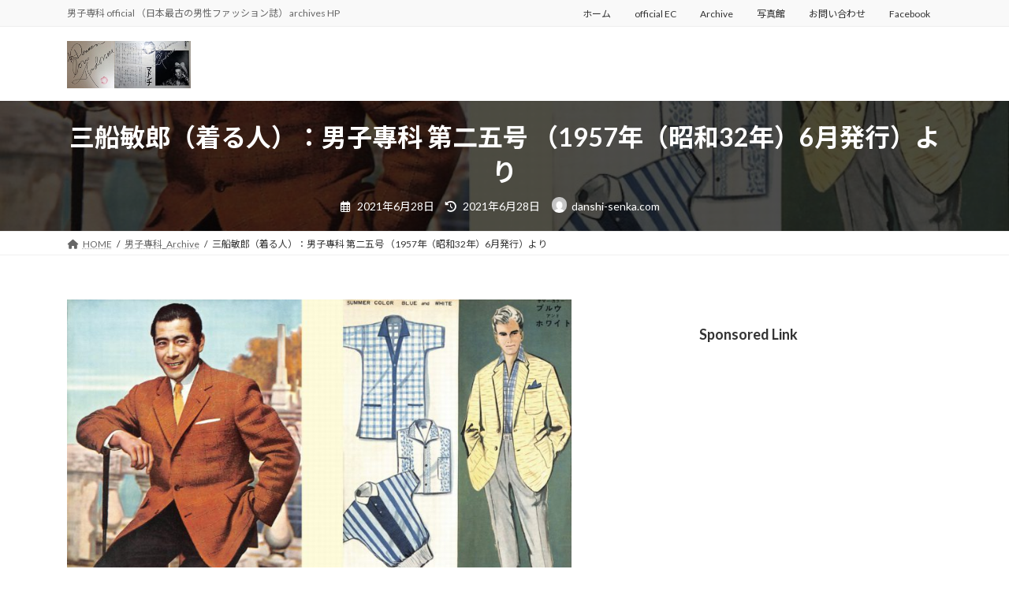

--- FILE ---
content_type: text/html; charset=UTF-8
request_url: https://danshi-senka.com/archives/3683
body_size: 19322
content:
<!DOCTYPE html>
<html lang="ja">
<head>
<meta charset="utf-8">
<meta http-equiv="X-UA-Compatible" content="IE=edge">
<meta name="viewport" content="width=device-width, initial-scale=1">
<!-- Google tag (gtag.js) --><script async src="https://www.googletagmanager.com/gtag/js?id=G-CLVYHGV0X9"></script><script>window.dataLayer = window.dataLayer || [];function gtag(){dataLayer.push(arguments);}gtag('js', new Date());gtag('config', 'G-CLVYHGV0X9');</script>
<title>三船敏郎（着る人）：男子專科 第二五号 （1957年（昭和32年）6月発行）より | 男子専科 official （日本最古の男性ファッション誌）</title>
<meta name='robots' content='max-image-preview:large' />
	<style>img:is([sizes="auto" i], [sizes^="auto," i]) { contain-intrinsic-size: 3000px 1500px }</style>
	<link rel='dns-prefetch' href='//secure.gravatar.com' />
<link rel='dns-prefetch' href='//www.googletagmanager.com' />
<link rel='dns-prefetch' href='//stats.wp.com' />
<link rel='dns-prefetch' href='//v0.wordpress.com' />
<link rel='dns-prefetch' href='//pagead2.googlesyndication.com' />
<link rel="alternate" type="application/rss+xml" title="男子専科 official （日本最古の男性ファッション誌） &raquo; フィード" href="https://danshi-senka.com/feed" />
<link rel="alternate" type="application/rss+xml" title="男子専科 official （日本最古の男性ファッション誌） &raquo; コメントフィード" href="https://danshi-senka.com/comments/feed" />
<link rel="alternate" type="application/rss+xml" title="男子専科 official （日本最古の男性ファッション誌） &raquo; 三船敏郎（着る人）：男子專科 第二五号 （1957年（昭和32年）6月発行）より のコメントのフィード" href="https://danshi-senka.com/archives/3683/feed" />
<meta name="description" content="男子專科 第二五号 （1957年（昭和32年）6月発行）より第3の季節に着るサマー・ツイード初夏から夏にかけて一寸涼しい日に着る派手なチェックのスポーツ・ジャケットで、ラペルの巾を広めにとった欧洲スタイルである。袖口は、二つボタンで外せるようになってスポーツ・ジャケットの機能を生かしている。両脇のポケットは斜めの切り込みポケットでフラップつき。生地は極く軽い薄手のサマー・ツイード。着る人 三船敏郎－－－特集・12の生地でつくるサマー・ウ" /><script type="text/javascript">
/* <![CDATA[ */
window._wpemojiSettings = {"baseUrl":"https:\/\/s.w.org\/images\/core\/emoji\/16.0.1\/72x72\/","ext":".png","svgUrl":"https:\/\/s.w.org\/images\/core\/emoji\/16.0.1\/svg\/","svgExt":".svg","source":{"concatemoji":"https:\/\/danshi-senka.com\/wp-includes\/js\/wp-emoji-release.min.js?ver=6.8.3"}};
/*! This file is auto-generated */
!function(s,n){var o,i,e;function c(e){try{var t={supportTests:e,timestamp:(new Date).valueOf()};sessionStorage.setItem(o,JSON.stringify(t))}catch(e){}}function p(e,t,n){e.clearRect(0,0,e.canvas.width,e.canvas.height),e.fillText(t,0,0);var t=new Uint32Array(e.getImageData(0,0,e.canvas.width,e.canvas.height).data),a=(e.clearRect(0,0,e.canvas.width,e.canvas.height),e.fillText(n,0,0),new Uint32Array(e.getImageData(0,0,e.canvas.width,e.canvas.height).data));return t.every(function(e,t){return e===a[t]})}function u(e,t){e.clearRect(0,0,e.canvas.width,e.canvas.height),e.fillText(t,0,0);for(var n=e.getImageData(16,16,1,1),a=0;a<n.data.length;a++)if(0!==n.data[a])return!1;return!0}function f(e,t,n,a){switch(t){case"flag":return n(e,"\ud83c\udff3\ufe0f\u200d\u26a7\ufe0f","\ud83c\udff3\ufe0f\u200b\u26a7\ufe0f")?!1:!n(e,"\ud83c\udde8\ud83c\uddf6","\ud83c\udde8\u200b\ud83c\uddf6")&&!n(e,"\ud83c\udff4\udb40\udc67\udb40\udc62\udb40\udc65\udb40\udc6e\udb40\udc67\udb40\udc7f","\ud83c\udff4\u200b\udb40\udc67\u200b\udb40\udc62\u200b\udb40\udc65\u200b\udb40\udc6e\u200b\udb40\udc67\u200b\udb40\udc7f");case"emoji":return!a(e,"\ud83e\udedf")}return!1}function g(e,t,n,a){var r="undefined"!=typeof WorkerGlobalScope&&self instanceof WorkerGlobalScope?new OffscreenCanvas(300,150):s.createElement("canvas"),o=r.getContext("2d",{willReadFrequently:!0}),i=(o.textBaseline="top",o.font="600 32px Arial",{});return e.forEach(function(e){i[e]=t(o,e,n,a)}),i}function t(e){var t=s.createElement("script");t.src=e,t.defer=!0,s.head.appendChild(t)}"undefined"!=typeof Promise&&(o="wpEmojiSettingsSupports",i=["flag","emoji"],n.supports={everything:!0,everythingExceptFlag:!0},e=new Promise(function(e){s.addEventListener("DOMContentLoaded",e,{once:!0})}),new Promise(function(t){var n=function(){try{var e=JSON.parse(sessionStorage.getItem(o));if("object"==typeof e&&"number"==typeof e.timestamp&&(new Date).valueOf()<e.timestamp+604800&&"object"==typeof e.supportTests)return e.supportTests}catch(e){}return null}();if(!n){if("undefined"!=typeof Worker&&"undefined"!=typeof OffscreenCanvas&&"undefined"!=typeof URL&&URL.createObjectURL&&"undefined"!=typeof Blob)try{var e="postMessage("+g.toString()+"("+[JSON.stringify(i),f.toString(),p.toString(),u.toString()].join(",")+"));",a=new Blob([e],{type:"text/javascript"}),r=new Worker(URL.createObjectURL(a),{name:"wpTestEmojiSupports"});return void(r.onmessage=function(e){c(n=e.data),r.terminate(),t(n)})}catch(e){}c(n=g(i,f,p,u))}t(n)}).then(function(e){for(var t in e)n.supports[t]=e[t],n.supports.everything=n.supports.everything&&n.supports[t],"flag"!==t&&(n.supports.everythingExceptFlag=n.supports.everythingExceptFlag&&n.supports[t]);n.supports.everythingExceptFlag=n.supports.everythingExceptFlag&&!n.supports.flag,n.DOMReady=!1,n.readyCallback=function(){n.DOMReady=!0}}).then(function(){return e}).then(function(){var e;n.supports.everything||(n.readyCallback(),(e=n.source||{}).concatemoji?t(e.concatemoji):e.wpemoji&&e.twemoji&&(t(e.twemoji),t(e.wpemoji)))}))}((window,document),window._wpemojiSettings);
/* ]]> */
</script>
<link rel='stylesheet' id='vkExUnit_common_style-css' href='https://danshi-senka.com/wp-content/plugins/vk-all-in-one-expansion-unit/assets/css/vkExUnit_style.css?ver=9.112.3.0' type='text/css' media='all' />
<style id='vkExUnit_common_style-inline-css' type='text/css'>
:root {--ver_page_top_button_url:url(https://danshi-senka.com/wp-content/plugins/vk-all-in-one-expansion-unit/assets/images/to-top-btn-icon.svg);}@font-face {font-weight: normal;font-style: normal;font-family: "vk_sns";src: url("https://danshi-senka.com/wp-content/plugins/vk-all-in-one-expansion-unit/inc/sns/icons/fonts/vk_sns.eot?-bq20cj");src: url("https://danshi-senka.com/wp-content/plugins/vk-all-in-one-expansion-unit/inc/sns/icons/fonts/vk_sns.eot?#iefix-bq20cj") format("embedded-opentype"),url("https://danshi-senka.com/wp-content/plugins/vk-all-in-one-expansion-unit/inc/sns/icons/fonts/vk_sns.woff?-bq20cj") format("woff"),url("https://danshi-senka.com/wp-content/plugins/vk-all-in-one-expansion-unit/inc/sns/icons/fonts/vk_sns.ttf?-bq20cj") format("truetype"),url("https://danshi-senka.com/wp-content/plugins/vk-all-in-one-expansion-unit/inc/sns/icons/fonts/vk_sns.svg?-bq20cj#vk_sns") format("svg");}
.veu_promotion-alert__content--text {border: 1px solid rgba(0,0,0,0.125);padding: 0.5em 1em;border-radius: var(--vk-size-radius);margin-bottom: var(--vk-margin-block-bottom);font-size: 0.875rem;}/* Alert Content部分に段落タグを入れた場合に最後の段落の余白を0にする */.veu_promotion-alert__content--text p:last-of-type{margin-bottom:0;margin-top: 0;}
</style>
<link rel='stylesheet' id='vk-header-top-css' href='https://danshi-senka.com/wp-content/plugins/lightning-g3-pro-unit/inc/header-top/package/css/header-top.css?ver=0.1.1' type='text/css' media='all' />
<style id='wp-emoji-styles-inline-css' type='text/css'>

	img.wp-smiley, img.emoji {
		display: inline !important;
		border: none !important;
		box-shadow: none !important;
		height: 1em !important;
		width: 1em !important;
		margin: 0 0.07em !important;
		vertical-align: -0.1em !important;
		background: none !important;
		padding: 0 !important;
	}
</style>
<link rel='stylesheet' id='wp-block-library-css' href='https://danshi-senka.com/wp-includes/css/dist/block-library/style.min.css?ver=6.8.3' type='text/css' media='all' />
<style id='wp-block-library-inline-css' type='text/css'>
/* VK Color Palettes */:root{ --wp--preset--color--vk-color-primary:#337ab7}/* --vk-color-primary is deprecated. */:root{ --vk-color-primary: var(--wp--preset--color--vk-color-primary);}:root{ --wp--preset--color--vk-color-primary-dark:#296292}/* --vk-color-primary-dark is deprecated. */:root{ --vk-color-primary-dark: var(--wp--preset--color--vk-color-primary-dark);}:root{ --wp--preset--color--vk-color-primary-vivid:#3886c9}/* --vk-color-primary-vivid is deprecated. */:root{ --vk-color-primary-vivid: var(--wp--preset--color--vk-color-primary-vivid);}
</style>
<style id='classic-theme-styles-inline-css' type='text/css'>
/*! This file is auto-generated */
.wp-block-button__link{color:#fff;background-color:#32373c;border-radius:9999px;box-shadow:none;text-decoration:none;padding:calc(.667em + 2px) calc(1.333em + 2px);font-size:1.125em}.wp-block-file__button{background:#32373c;color:#fff;text-decoration:none}
</style>
<link rel='stylesheet' id='mediaelement-css' href='https://danshi-senka.com/wp-includes/js/mediaelement/mediaelementplayer-legacy.min.css?ver=4.2.17' type='text/css' media='all' />
<link rel='stylesheet' id='wp-mediaelement-css' href='https://danshi-senka.com/wp-includes/js/mediaelement/wp-mediaelement.min.css?ver=6.8.3' type='text/css' media='all' />
<style id='jetpack-sharing-buttons-style-inline-css' type='text/css'>
.jetpack-sharing-buttons__services-list{display:flex;flex-direction:row;flex-wrap:wrap;gap:0;list-style-type:none;margin:5px;padding:0}.jetpack-sharing-buttons__services-list.has-small-icon-size{font-size:12px}.jetpack-sharing-buttons__services-list.has-normal-icon-size{font-size:16px}.jetpack-sharing-buttons__services-list.has-large-icon-size{font-size:24px}.jetpack-sharing-buttons__services-list.has-huge-icon-size{font-size:36px}@media print{.jetpack-sharing-buttons__services-list{display:none!important}}.editor-styles-wrapper .wp-block-jetpack-sharing-buttons{gap:0;padding-inline-start:0}ul.jetpack-sharing-buttons__services-list.has-background{padding:1.25em 2.375em}
</style>
<style id='global-styles-inline-css' type='text/css'>
:root{--wp--preset--aspect-ratio--square: 1;--wp--preset--aspect-ratio--4-3: 4/3;--wp--preset--aspect-ratio--3-4: 3/4;--wp--preset--aspect-ratio--3-2: 3/2;--wp--preset--aspect-ratio--2-3: 2/3;--wp--preset--aspect-ratio--16-9: 16/9;--wp--preset--aspect-ratio--9-16: 9/16;--wp--preset--color--black: #000000;--wp--preset--color--cyan-bluish-gray: #abb8c3;--wp--preset--color--white: #ffffff;--wp--preset--color--pale-pink: #f78da7;--wp--preset--color--vivid-red: #cf2e2e;--wp--preset--color--luminous-vivid-orange: #ff6900;--wp--preset--color--luminous-vivid-amber: #fcb900;--wp--preset--color--light-green-cyan: #7bdcb5;--wp--preset--color--vivid-green-cyan: #00d084;--wp--preset--color--pale-cyan-blue: #8ed1fc;--wp--preset--color--vivid-cyan-blue: #0693e3;--wp--preset--color--vivid-purple: #9b51e0;--wp--preset--color--vk-color-primary: #337ab7;--wp--preset--color--vk-color-primary-dark: #296292;--wp--preset--color--vk-color-primary-vivid: #3886c9;--wp--preset--gradient--vivid-cyan-blue-to-vivid-purple: linear-gradient(135deg,rgba(6,147,227,1) 0%,rgb(155,81,224) 100%);--wp--preset--gradient--light-green-cyan-to-vivid-green-cyan: linear-gradient(135deg,rgb(122,220,180) 0%,rgb(0,208,130) 100%);--wp--preset--gradient--luminous-vivid-amber-to-luminous-vivid-orange: linear-gradient(135deg,rgba(252,185,0,1) 0%,rgba(255,105,0,1) 100%);--wp--preset--gradient--luminous-vivid-orange-to-vivid-red: linear-gradient(135deg,rgba(255,105,0,1) 0%,rgb(207,46,46) 100%);--wp--preset--gradient--very-light-gray-to-cyan-bluish-gray: linear-gradient(135deg,rgb(238,238,238) 0%,rgb(169,184,195) 100%);--wp--preset--gradient--cool-to-warm-spectrum: linear-gradient(135deg,rgb(74,234,220) 0%,rgb(151,120,209) 20%,rgb(207,42,186) 40%,rgb(238,44,130) 60%,rgb(251,105,98) 80%,rgb(254,248,76) 100%);--wp--preset--gradient--blush-light-purple: linear-gradient(135deg,rgb(255,206,236) 0%,rgb(152,150,240) 100%);--wp--preset--gradient--blush-bordeaux: linear-gradient(135deg,rgb(254,205,165) 0%,rgb(254,45,45) 50%,rgb(107,0,62) 100%);--wp--preset--gradient--luminous-dusk: linear-gradient(135deg,rgb(255,203,112) 0%,rgb(199,81,192) 50%,rgb(65,88,208) 100%);--wp--preset--gradient--pale-ocean: linear-gradient(135deg,rgb(255,245,203) 0%,rgb(182,227,212) 50%,rgb(51,167,181) 100%);--wp--preset--gradient--electric-grass: linear-gradient(135deg,rgb(202,248,128) 0%,rgb(113,206,126) 100%);--wp--preset--gradient--midnight: linear-gradient(135deg,rgb(2,3,129) 0%,rgb(40,116,252) 100%);--wp--preset--gradient--vivid-green-cyan-to-vivid-cyan-blue: linear-gradient(135deg,rgba(0,208,132,1) 0%,rgba(6,147,227,1) 100%);--wp--preset--font-size--small: 14px;--wp--preset--font-size--medium: 20px;--wp--preset--font-size--large: 24px;--wp--preset--font-size--x-large: 42px;--wp--preset--font-size--regular: 16px;--wp--preset--font-size--huge: 36px;--wp--preset--spacing--20: 0.44rem;--wp--preset--spacing--30: 0.67rem;--wp--preset--spacing--40: 1rem;--wp--preset--spacing--50: 1.5rem;--wp--preset--spacing--60: 2.25rem;--wp--preset--spacing--70: 3.38rem;--wp--preset--spacing--80: 5.06rem;--wp--preset--shadow--natural: 6px 6px 9px rgba(0, 0, 0, 0.2);--wp--preset--shadow--deep: 12px 12px 50px rgba(0, 0, 0, 0.4);--wp--preset--shadow--sharp: 6px 6px 0px rgba(0, 0, 0, 0.2);--wp--preset--shadow--outlined: 6px 6px 0px -3px rgba(255, 255, 255, 1), 6px 6px rgba(0, 0, 0, 1);--wp--preset--shadow--crisp: 6px 6px 0px rgba(0, 0, 0, 1);}:where(.is-layout-flex){gap: 0.5em;}:where(.is-layout-grid){gap: 0.5em;}body .is-layout-flex{display: flex;}.is-layout-flex{flex-wrap: wrap;align-items: center;}.is-layout-flex > :is(*, div){margin: 0;}body .is-layout-grid{display: grid;}.is-layout-grid > :is(*, div){margin: 0;}:where(.wp-block-columns.is-layout-flex){gap: 2em;}:where(.wp-block-columns.is-layout-grid){gap: 2em;}:where(.wp-block-post-template.is-layout-flex){gap: 1.25em;}:where(.wp-block-post-template.is-layout-grid){gap: 1.25em;}.has-black-color{color: var(--wp--preset--color--black) !important;}.has-cyan-bluish-gray-color{color: var(--wp--preset--color--cyan-bluish-gray) !important;}.has-white-color{color: var(--wp--preset--color--white) !important;}.has-pale-pink-color{color: var(--wp--preset--color--pale-pink) !important;}.has-vivid-red-color{color: var(--wp--preset--color--vivid-red) !important;}.has-luminous-vivid-orange-color{color: var(--wp--preset--color--luminous-vivid-orange) !important;}.has-luminous-vivid-amber-color{color: var(--wp--preset--color--luminous-vivid-amber) !important;}.has-light-green-cyan-color{color: var(--wp--preset--color--light-green-cyan) !important;}.has-vivid-green-cyan-color{color: var(--wp--preset--color--vivid-green-cyan) !important;}.has-pale-cyan-blue-color{color: var(--wp--preset--color--pale-cyan-blue) !important;}.has-vivid-cyan-blue-color{color: var(--wp--preset--color--vivid-cyan-blue) !important;}.has-vivid-purple-color{color: var(--wp--preset--color--vivid-purple) !important;}.has-vk-color-primary-color{color: var(--wp--preset--color--vk-color-primary) !important;}.has-vk-color-primary-dark-color{color: var(--wp--preset--color--vk-color-primary-dark) !important;}.has-vk-color-primary-vivid-color{color: var(--wp--preset--color--vk-color-primary-vivid) !important;}.has-black-background-color{background-color: var(--wp--preset--color--black) !important;}.has-cyan-bluish-gray-background-color{background-color: var(--wp--preset--color--cyan-bluish-gray) !important;}.has-white-background-color{background-color: var(--wp--preset--color--white) !important;}.has-pale-pink-background-color{background-color: var(--wp--preset--color--pale-pink) !important;}.has-vivid-red-background-color{background-color: var(--wp--preset--color--vivid-red) !important;}.has-luminous-vivid-orange-background-color{background-color: var(--wp--preset--color--luminous-vivid-orange) !important;}.has-luminous-vivid-amber-background-color{background-color: var(--wp--preset--color--luminous-vivid-amber) !important;}.has-light-green-cyan-background-color{background-color: var(--wp--preset--color--light-green-cyan) !important;}.has-vivid-green-cyan-background-color{background-color: var(--wp--preset--color--vivid-green-cyan) !important;}.has-pale-cyan-blue-background-color{background-color: var(--wp--preset--color--pale-cyan-blue) !important;}.has-vivid-cyan-blue-background-color{background-color: var(--wp--preset--color--vivid-cyan-blue) !important;}.has-vivid-purple-background-color{background-color: var(--wp--preset--color--vivid-purple) !important;}.has-vk-color-primary-background-color{background-color: var(--wp--preset--color--vk-color-primary) !important;}.has-vk-color-primary-dark-background-color{background-color: var(--wp--preset--color--vk-color-primary-dark) !important;}.has-vk-color-primary-vivid-background-color{background-color: var(--wp--preset--color--vk-color-primary-vivid) !important;}.has-black-border-color{border-color: var(--wp--preset--color--black) !important;}.has-cyan-bluish-gray-border-color{border-color: var(--wp--preset--color--cyan-bluish-gray) !important;}.has-white-border-color{border-color: var(--wp--preset--color--white) !important;}.has-pale-pink-border-color{border-color: var(--wp--preset--color--pale-pink) !important;}.has-vivid-red-border-color{border-color: var(--wp--preset--color--vivid-red) !important;}.has-luminous-vivid-orange-border-color{border-color: var(--wp--preset--color--luminous-vivid-orange) !important;}.has-luminous-vivid-amber-border-color{border-color: var(--wp--preset--color--luminous-vivid-amber) !important;}.has-light-green-cyan-border-color{border-color: var(--wp--preset--color--light-green-cyan) !important;}.has-vivid-green-cyan-border-color{border-color: var(--wp--preset--color--vivid-green-cyan) !important;}.has-pale-cyan-blue-border-color{border-color: var(--wp--preset--color--pale-cyan-blue) !important;}.has-vivid-cyan-blue-border-color{border-color: var(--wp--preset--color--vivid-cyan-blue) !important;}.has-vivid-purple-border-color{border-color: var(--wp--preset--color--vivid-purple) !important;}.has-vk-color-primary-border-color{border-color: var(--wp--preset--color--vk-color-primary) !important;}.has-vk-color-primary-dark-border-color{border-color: var(--wp--preset--color--vk-color-primary-dark) !important;}.has-vk-color-primary-vivid-border-color{border-color: var(--wp--preset--color--vk-color-primary-vivid) !important;}.has-vivid-cyan-blue-to-vivid-purple-gradient-background{background: var(--wp--preset--gradient--vivid-cyan-blue-to-vivid-purple) !important;}.has-light-green-cyan-to-vivid-green-cyan-gradient-background{background: var(--wp--preset--gradient--light-green-cyan-to-vivid-green-cyan) !important;}.has-luminous-vivid-amber-to-luminous-vivid-orange-gradient-background{background: var(--wp--preset--gradient--luminous-vivid-amber-to-luminous-vivid-orange) !important;}.has-luminous-vivid-orange-to-vivid-red-gradient-background{background: var(--wp--preset--gradient--luminous-vivid-orange-to-vivid-red) !important;}.has-very-light-gray-to-cyan-bluish-gray-gradient-background{background: var(--wp--preset--gradient--very-light-gray-to-cyan-bluish-gray) !important;}.has-cool-to-warm-spectrum-gradient-background{background: var(--wp--preset--gradient--cool-to-warm-spectrum) !important;}.has-blush-light-purple-gradient-background{background: var(--wp--preset--gradient--blush-light-purple) !important;}.has-blush-bordeaux-gradient-background{background: var(--wp--preset--gradient--blush-bordeaux) !important;}.has-luminous-dusk-gradient-background{background: var(--wp--preset--gradient--luminous-dusk) !important;}.has-pale-ocean-gradient-background{background: var(--wp--preset--gradient--pale-ocean) !important;}.has-electric-grass-gradient-background{background: var(--wp--preset--gradient--electric-grass) !important;}.has-midnight-gradient-background{background: var(--wp--preset--gradient--midnight) !important;}.has-small-font-size{font-size: var(--wp--preset--font-size--small) !important;}.has-medium-font-size{font-size: var(--wp--preset--font-size--medium) !important;}.has-large-font-size{font-size: var(--wp--preset--font-size--large) !important;}.has-x-large-font-size{font-size: var(--wp--preset--font-size--x-large) !important;}
:where(.wp-block-post-template.is-layout-flex){gap: 1.25em;}:where(.wp-block-post-template.is-layout-grid){gap: 1.25em;}
:where(.wp-block-columns.is-layout-flex){gap: 2em;}:where(.wp-block-columns.is-layout-grid){gap: 2em;}
:root :where(.wp-block-pullquote){font-size: 1.5em;line-height: 1.6;}
</style>
<link rel='stylesheet' id='contact-form-7-css' href='https://danshi-senka.com/wp-content/plugins/contact-form-7/includes/css/styles.css?ver=6.1.3' type='text/css' media='all' />
<link rel='stylesheet' id='vk-swiper-style-css' href='https://danshi-senka.com/wp-content/plugins/vk-blocks-pro/vendor/vektor-inc/vk-swiper/src/assets/css/swiper-bundle.min.css?ver=11.0.2' type='text/css' media='all' />
<link rel='stylesheet' id='lightning-common-style-css' href='https://danshi-senka.com/wp-content/themes/lightning/_g3/assets/css/style.css?ver=15.32.1' type='text/css' media='all' />
<style id='lightning-common-style-inline-css' type='text/css'>
/* Lightning */:root {--vk-color-primary:#337ab7;--vk-color-primary-dark:#296292;--vk-color-primary-vivid:#3886c9;--g_nav_main_acc_icon_open_url:url(https://danshi-senka.com/wp-content/themes/lightning/_g3/inc/vk-mobile-nav/package/images/vk-menu-acc-icon-open-black.svg);--g_nav_main_acc_icon_close_url: url(https://danshi-senka.com/wp-content/themes/lightning/_g3/inc/vk-mobile-nav/package/images/vk-menu-close-black.svg);--g_nav_sub_acc_icon_open_url: url(https://danshi-senka.com/wp-content/themes/lightning/_g3/inc/vk-mobile-nav/package/images/vk-menu-acc-icon-open-white.svg);--g_nav_sub_acc_icon_close_url: url(https://danshi-senka.com/wp-content/themes/lightning/_g3/inc/vk-mobile-nav/package/images/vk-menu-close-white.svg);}
:root{--swiper-navigation-color: #fff;}
:root {}.main-section {}
/* vk-mobile-nav */:root {--vk-mobile-nav-menu-btn-bg-src: url("https://danshi-senka.com/wp-content/themes/lightning/_g3/inc/vk-mobile-nav/package/images/vk-menu-btn-black.svg");--vk-mobile-nav-menu-btn-close-bg-src: url("https://danshi-senka.com/wp-content/themes/lightning/_g3/inc/vk-mobile-nav/package/images/vk-menu-close-black.svg");--vk-menu-acc-icon-open-black-bg-src: url("https://danshi-senka.com/wp-content/themes/lightning/_g3/inc/vk-mobile-nav/package/images/vk-menu-acc-icon-open-black.svg");--vk-menu-acc-icon-open-white-bg-src: url("https://danshi-senka.com/wp-content/themes/lightning/_g3/inc/vk-mobile-nav/package/images/vk-menu-acc-icon-open-white.svg");--vk-menu-acc-icon-close-black-bg-src: url("https://danshi-senka.com/wp-content/themes/lightning/_g3/inc/vk-mobile-nav/package/images/vk-menu-close-black.svg");--vk-menu-acc-icon-close-white-bg-src: url("https://danshi-senka.com/wp-content/themes/lightning/_g3/inc/vk-mobile-nav/package/images/vk-menu-close-white.svg");}
</style>
<link rel='stylesheet' id='lightning-design-style-css' href='https://danshi-senka.com/wp-content/themes/lightning/_g3/design-skin/origin3/css/style.css?ver=15.32.1' type='text/css' media='all' />
<style id='lightning-design-style-inline-css' type='text/css'>
.tagcloud a:before { font-family: "Font Awesome 5 Free";content: "\f02b";font-weight: bold; }
.vk-campaign-text{color:#fff;background-color:#eab010;}.vk-campaign-text_btn,.vk-campaign-text_btn:link,.vk-campaign-text_btn:visited,.vk-campaign-text_btn:focus,.vk-campaign-text_btn:active{background:#fff;color:#4c4c4c;}a.vk-campaign-text_btn:hover{background:#eab010;color:#fff;}.vk-campaign-text_link,.vk-campaign-text_link:link,.vk-campaign-text_link:hover,.vk-campaign-text_link:visited,.vk-campaign-text_link:active,.vk-campaign-text_link:focus{color:#fff;}
/* page header */:root{--vk-page-header-url : url(https://danshi-senka.com/wp-content/uploads/2021/06/danshi_senka_1957_06_210625_01-1024x723.jpg);}@media ( max-width:575.98px ){:root{--vk-page-header-url : url(https://danshi-senka.com/wp-content/uploads/2021/06/danshi_senka_1957_06_210625_01-1024x723.jpg);}}.page-header{ position:relative;color:#fff;background: var(--vk-page-header-url, url(https://danshi-senka.com/wp-content/uploads/2021/06/danshi_senka_1957_06_210625_01-1024x723.jpg) ) no-repeat 50% center;background-size: cover;min-height:9rem;}.page-header::before{content:"";position:absolute;top:0;left:0;background-color:#000;opacity:0.7;width:100%;height:100%;}
</style>
<link rel='stylesheet' id='vk-blog-card-css' href='https://danshi-senka.com/wp-content/themes/lightning/_g3/inc/vk-wp-oembed-blog-card/package/css/blog-card.css?ver=6.8.3' type='text/css' media='all' />
<link rel='stylesheet' id='veu-cta-css' href='https://danshi-senka.com/wp-content/plugins/vk-all-in-one-expansion-unit/inc/call-to-action/package/assets/css/style.css?ver=9.112.3.0' type='text/css' media='all' />
<link rel='stylesheet' id='vk-blocks-build-css-css' href='https://danshi-senka.com/wp-content/plugins/vk-blocks-pro/build/block-build.css?ver=1.114.2.0' type='text/css' media='all' />
<style id='vk-blocks-build-css-inline-css' type='text/css'>
:root {--vk_flow-arrow: url(https://danshi-senka.com/wp-content/plugins/vk-blocks-pro/inc/vk-blocks/images/arrow_bottom.svg);--vk_image-mask-circle: url(https://danshi-senka.com/wp-content/plugins/vk-blocks-pro/inc/vk-blocks/images/circle.svg);--vk_image-mask-wave01: url(https://danshi-senka.com/wp-content/plugins/vk-blocks-pro/inc/vk-blocks/images/wave01.svg);--vk_image-mask-wave02: url(https://danshi-senka.com/wp-content/plugins/vk-blocks-pro/inc/vk-blocks/images/wave02.svg);--vk_image-mask-wave03: url(https://danshi-senka.com/wp-content/plugins/vk-blocks-pro/inc/vk-blocks/images/wave03.svg);--vk_image-mask-wave04: url(https://danshi-senka.com/wp-content/plugins/vk-blocks-pro/inc/vk-blocks/images/wave04.svg);}

	:root {

		--vk-balloon-border-width:1px;

		--vk-balloon-speech-offset:-12px;
	}
	
</style>
<link rel='stylesheet' id='lightning-theme-style-css' href='https://danshi-senka.com/wp-content/themes/lightning/style.css?ver=15.32.1' type='text/css' media='all' />
<link rel='stylesheet' id='vk-font-awesome-css' href='https://danshi-senka.com/wp-content/themes/lightning/vendor/vektor-inc/font-awesome-versions/src/versions/6/css/all.min.css?ver=6.6.0' type='text/css' media='all' />
<link rel='stylesheet' id='vk-header-layout-css' href='https://danshi-senka.com/wp-content/plugins/lightning-g3-pro-unit/inc/header-layout/package/css/header-layout.css?ver=0.29.7' type='text/css' media='all' />
<style id='vk-header-layout-inline-css' type='text/css'>
/* Header Layout */:root {--vk-header-logo-url:url(https://danshi-senka.com/wp-content/uploads/2015/09/logo.jpg);}
</style>
<link rel='stylesheet' id='vk-campaign-text-css' href='https://danshi-senka.com/wp-content/plugins/lightning-g3-pro-unit/inc/vk-campaign-text/package/css/vk-campaign-text.css?ver=0.1.0' type='text/css' media='all' />
<link rel='stylesheet' id='vk-mobile-fix-nav-css' href='https://danshi-senka.com/wp-content/plugins/lightning-g3-pro-unit/inc/vk-mobile-fix-nav/package/css/vk-mobile-fix-nav.css?ver=0.0.0' type='text/css' media='all' />
<script type="text/javascript" id="vk-blocks/breadcrumb-script-js-extra">
/* <![CDATA[ */
var vkBreadcrumbSeparator = {"separator":""};
/* ]]> */
</script>
<script type="text/javascript" src="https://danshi-senka.com/wp-content/plugins/vk-blocks-pro/build/vk-breadcrumb.min.js?ver=1.114.2.0" id="vk-blocks/breadcrumb-script-js"></script>

<!-- Site Kit によって追加された Google タグ（gtag.js）スニペット -->
<!-- Google アナリティクス スニペット (Site Kit が追加) -->
<script type="text/javascript" src="https://www.googletagmanager.com/gtag/js?id=G-CLVYHGV0X9" id="google_gtagjs-js" async></script>
<script type="text/javascript" id="google_gtagjs-js-after">
/* <![CDATA[ */
window.dataLayer = window.dataLayer || [];function gtag(){dataLayer.push(arguments);}
gtag("set","linker",{"domains":["danshi-senka.com"]});
gtag("js", new Date());
gtag("set", "developer_id.dZTNiMT", true);
gtag("config", "G-CLVYHGV0X9");
/* ]]> */
</script>
<link rel="https://api.w.org/" href="https://danshi-senka.com/wp-json/" /><link rel="alternate" title="JSON" type="application/json" href="https://danshi-senka.com/wp-json/wp/v2/posts/3683" /><link rel="EditURI" type="application/rsd+xml" title="RSD" href="https://danshi-senka.com/xmlrpc.php?rsd" />
<meta name="generator" content="WordPress 6.8.3" />
<link rel="canonical" href="https://danshi-senka.com/archives/3683" />
<link rel='shortlink' href='https://wp.me/p6Ln5m-Xp' />
<link rel="alternate" title="oEmbed (JSON)" type="application/json+oembed" href="https://danshi-senka.com/wp-json/oembed/1.0/embed?url=https%3A%2F%2Fdanshi-senka.com%2Farchives%2F3683" />
<link rel="alternate" title="oEmbed (XML)" type="text/xml+oembed" href="https://danshi-senka.com/wp-json/oembed/1.0/embed?url=https%3A%2F%2Fdanshi-senka.com%2Farchives%2F3683&#038;format=xml" />
<meta name="generator" content="Site Kit by Google 1.165.0" />	<style>img#wpstats{display:none}</style>
		<!-- [ VK All in One Expansion Unit GoogleAd ] -->
<script async src="//pagead2.googlesyndication.com/pagead/js/adsbygoogle.js"></script>
<script>
	(adsbygoogle = window.adsbygoogle || []).push({
			google_ad_client: "ca-pub-3338785990450592",
			enable_page_level_ads: true
			,overlays: {bottom: true}	});
</script>
<!-- [ / VK All in One Expansion Unit GoogleAd ] -->
			
<!-- Site Kit が追加した Google AdSense メタタグ -->
<meta name="google-adsense-platform-account" content="ca-host-pub-2644536267352236">
<meta name="google-adsense-platform-domain" content="sitekit.withgoogle.com">
<!-- Site Kit が追加した End Google AdSense メタタグ -->

<!-- Google AdSense スニペット (Site Kit が追加) -->
<script type="text/javascript" async="async" src="https://pagead2.googlesyndication.com/pagead/js/adsbygoogle.js?client=ca-pub-3338785990450592&amp;host=ca-host-pub-2644536267352236" crossorigin="anonymous"></script>

<!-- (ここまで) Google AdSense スニペット (Site Kit が追加) -->

<!-- Jetpack Open Graph Tags -->
<meta property="og:type" content="article" />
<meta property="og:title" content="三船敏郎（着る人）：男子專科 第二五号 （1957年（昭和32年）6月発行）より" />
<meta property="og:url" content="https://danshi-senka.com/archives/3683" />
<meta property="og:description" content="男子專科 第二五号 （1957年（昭和32年）6月発行）より 第3の季節に着るサマー・ツイード 初夏から夏にか&hellip;" />
<meta property="article:published_time" content="2021-06-27T23:38:12+00:00" />
<meta property="article:modified_time" content="2021-06-27T23:38:12+00:00" />
<meta property="og:site_name" content="男子専科 official （日本最古の男性ファッション誌）" />
<meta property="og:image" content="https://danshi-senka.com/wp-content/uploads/2021/06/danshi_senka_1957_06_210625_01.jpg" />
<meta property="og:image:width" content="1204" />
<meta property="og:image:height" content="850" />
<meta property="og:image:alt" content="三船敏郎（着る人）：男子專科 第二五号 （1957年（昭和32年）6月発行）より" />
<meta property="og:locale" content="ja_JP" />
<meta name="twitter:text:title" content="三船敏郎（着る人）：男子專科 第二五号 （1957年（昭和32年）6月発行）より" />
<meta name="twitter:image" content="https://danshi-senka.com/wp-content/uploads/2021/06/danshi_senka_1957_06_210625_01.jpg?w=640" />
<meta name="twitter:image:alt" content="三船敏郎（着る人）：男子專科 第二五号 （1957年（昭和32年）6月発行）より" />
<meta name="twitter:card" content="summary_large_image" />

<!-- End Jetpack Open Graph Tags -->
<!-- [ VK All in One Expansion Unit OGP ] -->
<meta property="og:site_name" content="男子専科 official （日本最古の男性ファッション誌）" />
<meta property="og:url" content="https://danshi-senka.com/archives/3683" />
<meta property="og:title" content="三船敏郎（着る人）：男子專科 第二五号 （1957年（昭和32年）6月発行）より | 男子専科 official （日本最古の男性ファッション誌）" />
<meta property="og:description" content="男子專科 第二五号 （1957年（昭和32年）6月発行）より第3の季節に着るサマー・ツイード初夏から夏にかけて一寸涼しい日に着る派手なチェックのスポーツ・ジャケットで、ラペルの巾を広めにとった欧洲スタイルである。袖口は、二つボタンで外せるようになってスポーツ・ジャケットの機能を生かしている。両脇のポケットは斜めの切り込みポケットでフラップつき。生地は極く軽い薄手のサマー・ツイード。着る人 三船敏郎－－－特集・12の生地でつくるサマー・ウ" />
<meta property="fb:app_id" content="1627017294236046" />
<meta property="og:type" content="article" />
<meta property="og:image" content="https://danshi-senka.com/wp-content/uploads/2021/06/danshi_senka_1957_06_210625_01-1024x723.jpg" />
<meta property="og:image:width" content="1024" />
<meta property="og:image:height" content="723" />
<!-- [ / VK All in One Expansion Unit OGP ] -->
<!-- [ VK All in One Expansion Unit twitter card ] -->
<meta name="twitter:card" content="summary_large_image">
<meta name="twitter:description" content="男子專科 第二五号 （1957年（昭和32年）6月発行）より第3の季節に着るサマー・ツイード初夏から夏にかけて一寸涼しい日に着る派手なチェックのスポーツ・ジャケットで、ラペルの巾を広めにとった欧洲スタイルである。袖口は、二つボタンで外せるようになってスポーツ・ジャケットの機能を生かしている。両脇のポケットは斜めの切り込みポケットでフラップつき。生地は極く軽い薄手のサマー・ツイード。着る人 三船敏郎－－－特集・12の生地でつくるサマー・ウ">
<meta name="twitter:title" content="三船敏郎（着る人）：男子專科 第二五号 （1957年（昭和32年）6月発行）より | 男子専科 official （日本最古の男性ファッション誌）">
<meta name="twitter:url" content="https://danshi-senka.com/archives/3683">
	<meta name="twitter:image" content="https://danshi-senka.com/wp-content/uploads/2021/06/danshi_senka_1957_06_210625_01-1024x723.jpg">
	<meta name="twitter:domain" content="danshi-senka.com">
	<!-- [ / VK All in One Expansion Unit twitter card ] -->
	<link rel="icon" href="https://danshi-senka.com/wp-content/uploads/2017/08/cropped-favicon-2-32x32.png" sizes="32x32" />
<link rel="icon" href="https://danshi-senka.com/wp-content/uploads/2017/08/cropped-favicon-2-192x192.png" sizes="192x192" />
<link rel="apple-touch-icon" href="https://danshi-senka.com/wp-content/uploads/2017/08/cropped-favicon-2-180x180.png" />
<meta name="msapplication-TileImage" content="https://danshi-senka.com/wp-content/uploads/2017/08/cropped-favicon-2-270x270.png" />
<!-- [ VK All in One Expansion Unit Article Structure Data ] --><script type="application/ld+json">{"@context":"https://schema.org/","@type":"Article","headline":"三船敏郎（着る人）：男子專科 第二五号 （1957年（昭和32年）6月発行）より","image":"https://danshi-senka.com/wp-content/uploads/2021/06/danshi_senka_1957_06_210625_01-200x200.jpg","datePublished":"2021-06-28T08:38:12+09:00","dateModified":"2021-06-28T08:38:12+09:00","author":{"@type":"","name":"danshi-senka.com","url":"https://danshi-senka.com/","sameAs":""}}</script><!-- [ / VK All in One Expansion Unit Article Structure Data ] --></head>
<body class="wp-singular post-template-default single single-post postid-3683 single-format-standard wp-embed-responsive wp-theme-lightning vk-blocks sidebar-fix sidebar-fix-priority-top device-pc fa_v6_css post-name-%e4%b8%89%e8%88%b9%e6%95%8f%e9%83%8e%ef%bc%88%e7%9d%80%e3%82%8b%e4%ba%ba%ef%bc%89%ef%bc%9a%e7%94%b7%e5%ad%90%e5%b0%88%e7%a7%91-%e7%ac%ac%e4%ba%8c%e4%ba%94%e5%8f%b7-%ef%bc%881957%e5%b9%b4%ef%bc%88 category-archive tag-%e7%94%b7%e5%ad%90%e5%b0%82%e7%a7%91ec post-type-post mobile-fix-nav_add_menu_btn mobile-fix-nav_enable">
<a class="skip-link screen-reader-text" href="#main">コンテンツへスキップ</a>
<a class="skip-link screen-reader-text" href="#vk-mobile-nav">ナビゲーションに移動</a>

<header id="site-header" class="site-header site-header--layout--nav-float">
	<div class="header-top" id="header-top"><div class="container"><p class="header-top-description">男子専科 official （日本最古の男性ファッション誌） archives HP</p><nav class="menu-%e3%83%a1%e3%82%a4%e3%83%b3%e3%83%a1%e3%83%8b%e3%83%a5%e3%83%bc-container"><ul id="menu-%e3%83%a1%e3%82%a4%e3%83%b3%e3%83%a1%e3%83%8b%e3%83%a5%e3%83%bc" class="menu nav"><li id="menu-item-20" class="menu-item menu-item-type-custom menu-item-object-custom menu-item-home menu-item-20"><a href="https://danshi-senka.com/">ホーム</a></li>
<li id="menu-item-4204" class="menu-item menu-item-type-custom menu-item-object-custom menu-item-4204"><a href="https://dansen.official.ec/">official EC</a></li>
<li id="menu-item-21" class="menu-item menu-item-type-custom menu-item-object-custom menu-item-21"><a href="https://danshi-senka.com/archives/11">Archive</a></li>
<li id="menu-item-22" class="menu-item menu-item-type-custom menu-item-object-custom menu-item-22"><a href="https://danshi-senka.com/gallery_dansen">写真館</a></li>
<li id="menu-item-23" class="menu-item menu-item-type-custom menu-item-object-custom menu-item-23"><a href="https://danshi-senka.com/contact_dansen">お問い合わせ</a></li>
<li id="menu-item-24" class="menu-item menu-item-type-custom menu-item-object-custom menu-item-24"><a href="http://www.facebook.com/dansen.official">Facebook</a></li>
</ul></nav></div><!-- [ / .container ] --></div><!-- [ / #header-top  ] -->	<div id="site-header-container" class="site-header-container site-header-container--scrolled--nav-center container">

				<div class="site-header-logo site-header-logo--scrolled--nav-center">
		<a href="https://danshi-senka.com/">
			<span><img src="https://danshi-senka.com/wp-content/uploads/2015/09/logo.jpg" alt="男子専科 official （日本最古の男性ファッション誌）" /></span>
		</a>
		</div>

		
			</div>
	</header>



	<div class="page-header"><div class="page-header-inner container">
<h1 class="page-header-title">三船敏郎（着る人）：男子專科 第二五号 （1957年（昭和32年）6月発行）より</h1><div class="entry_meta page-header-subtext"><span class="entry-meta-item entry-meta-item-date">
			<i class="far fa-calendar-alt"></i>
			<span class="published">2021年6月28日</span>
			</span><span class="entry-meta-item entry-meta-item-updated">
			<i class="fas fa-history"></i>
			<span class="screen-reader-text">最終更新日時 : </span>
			<span class="updated">2021年6月28日</span>
			</span><span class="entry-meta-item entry-meta-item-author">
				<span class="vcard author"><span class="entry-meta-item-author-image"><img alt='' src='https://secure.gravatar.com/avatar/af1d210fee4b145c83b265b3cc9dad025a78f855a8ade1e70ffae1d8ab096eeb?s=30&#038;d=mm&#038;r=g' class='avatar avatar-30 photo' height='30' width='30' loading='lazy' /></span><span class="fn">danshi-senka.com</span></span></span></div></div></div><!-- [ /.page-header ] -->

	<!-- [ #breadcrumb ] --><div id="breadcrumb" class="breadcrumb"><div class="container"><ol class="breadcrumb-list" itemscope itemtype="https://schema.org/BreadcrumbList"><li class="breadcrumb-list__item breadcrumb-list__item--home" itemprop="itemListElement" itemscope itemtype="http://schema.org/ListItem"><a href="https://danshi-senka.com" itemprop="item"><i class="fas fa-fw fa-home"></i><span itemprop="name">HOME</span></a><meta itemprop="position" content="1" /></li><li class="breadcrumb-list__item" itemprop="itemListElement" itemscope itemtype="http://schema.org/ListItem"><a href="https://danshi-senka.com/archives/category/archive" itemprop="item"><span itemprop="name">男子專科_Archive</span></a><meta itemprop="position" content="2" /></li><li class="breadcrumb-list__item" itemprop="itemListElement" itemscope itemtype="http://schema.org/ListItem"><span itemprop="name">三船敏郎（着る人）：男子專科 第二五号 （1957年（昭和32年）6月発行）より</span><meta itemprop="position" content="3" /></li></ol></div></div><!-- [ /#breadcrumb ] -->


<div class="site-body">
		<div class="site-body-container container">

		<div class="main-section main-section--col--two" id="main" role="main">
			
			<article id="post-3683" class="entry entry-full post-3683 post type-post status-publish format-standard has-post-thumbnail hentry category-archive tag-ec">

	
	
	
	<div class="entry-body">
				<p><a href="https://danshi-senka.com/wp-content/uploads/2021/06/danshi_senka_1957_06_210625_01.jpg"><img fetchpriority="high" decoding="async" class="aligncenter size-large wp-image-3682" src="https://danshi-senka.com/wp-content/uploads/2021/06/danshi_senka_1957_06_210625_01-1024x723.jpg" alt="三船敏郎（着る人）：男子專科 第二五号 （1957年（昭和32年）6月発行）より" width="640" height="452" srcset="https://danshi-senka.com/wp-content/uploads/2021/06/danshi_senka_1957_06_210625_01-1024x723.jpg 1024w, https://danshi-senka.com/wp-content/uploads/2021/06/danshi_senka_1957_06_210625_01-300x212.jpg 300w, https://danshi-senka.com/wp-content/uploads/2021/06/danshi_senka_1957_06_210625_01-768x542.jpg 768w, https://danshi-senka.com/wp-content/uploads/2021/06/danshi_senka_1957_06_210625_01.jpg 1204w" sizes="(max-width: 640px) 100vw, 640px" /></a></p>
<p style="text-align: center;">男子專科 第二五号 （1957年（昭和32年）6月発行）より</p>
<h2><span style="color: #ff0000;">第3の季節に着るサマー・ツイード</span></h2>
<p>初夏から夏にかけて一寸涼しい日に着る派手なチェックのスポーツ・ジャケットで、ラペルの巾を広めにとった欧洲スタイルである。袖口は、二つボタンで外せるようになってスポーツ・ジャケットの機能を生かしている。両脇のポケットは斜めの切り込みポケットでフラップつき。生地は極く軽い薄手のサマー・ツイード。</p>
<p>着る人 三船敏郎</p>
<p style="text-align: center;">－－－</p>
<p style="text-align: center;"><a href="https://danshi-senka.com/wp-content/uploads/2021/04/danshi_senka_1957_06_01.jpg"><img decoding="async" class="aligncenter size-full wp-image-3630" src="https://danshi-senka.com/wp-content/uploads/2021/04/danshi_senka_1957_06_01.jpg" alt="男子專科 第二五号 （1957年（昭和32年）6月発行）デジタル" width="708" height="1000" srcset="https://danshi-senka.com/wp-content/uploads/2021/04/danshi_senka_1957_06_01.jpg 708w, https://danshi-senka.com/wp-content/uploads/2021/04/danshi_senka_1957_06_01-212x300.jpg 212w" sizes="(max-width: 708px) 100vw, 708px" /></a></p>
<p style="text-align: center;"><a href="https://danshi-senka.com/wp-content/uploads/2021/04/danshi_senka_1957_06_02.jpg"><img decoding="async" class="aligncenter size-large wp-image-3631" src="https://danshi-senka.com/wp-content/uploads/2021/04/danshi_senka_1957_06_02-1024x723.jpg" alt="男子專科 第二五号 （1957年（昭和32年）6月発行）デジタル" width="640" height="452" srcset="https://danshi-senka.com/wp-content/uploads/2021/04/danshi_senka_1957_06_02-1024x723.jpg 1024w, https://danshi-senka.com/wp-content/uploads/2021/04/danshi_senka_1957_06_02-300x212.jpg 300w, https://danshi-senka.com/wp-content/uploads/2021/04/danshi_senka_1957_06_02-768x542.jpg 768w, https://danshi-senka.com/wp-content/uploads/2021/04/danshi_senka_1957_06_02.jpg 1204w" sizes="(max-width: 640px) 100vw, 640px" /></a></p>
<p>特集・12の生地でつくるサマー・ウエア / 第3の季節に着る背広 / ミッド・シーズンのシャツ・スタイル / 初夏から真夏へのワードローブ / 夏の新しいサラリーマン・ウエア解説 / エレガント・ルック 3人の服飾研究家がデザインしたサマー・スーツ / レイン・ウエアの新傾向 / 一九五七年度 ミスター・スタイル 発表 / 国産カメラのすべて / 藤田元司投手の新家庭訪問 / 外国映画を男子専科する / 銀座通信 / 他 ・・・目次より</p>
<p style="text-align: center;"><a href="https://dansen.official.ec/items/42488485">男子専科 official （日本最古の男性ファッション誌）EC『男子專科 第二五号 （1957年（昭和32年）6月発行）デジタル』</a></p>
<p style="text-align: center;">－－－</p>
<div class="veu_socialSet veu_socialSet-auto veu_socialSet-position-after veu_contentAddSection"><script>window.twttr=(function(d,s,id){var js,fjs=d.getElementsByTagName(s)[0],t=window.twttr||{};if(d.getElementById(id))return t;js=d.createElement(s);js.id=id;js.src="https://platform.twitter.com/widgets.js";fjs.parentNode.insertBefore(js,fjs);t._e=[];t.ready=function(f){t._e.push(f);};return t;}(document,"script","twitter-wjs"));</script><ul><li class="sb_facebook sb_icon"><a class="sb_icon_inner" href="//www.facebook.com/sharer.php?src=bm&u=https%3A%2F%2Fdanshi-senka.com%2Farchives%2F3683&amp;t=%E4%B8%89%E8%88%B9%E6%95%8F%E9%83%8E%EF%BC%88%E7%9D%80%E3%82%8B%E4%BA%BA%EF%BC%89%EF%BC%9A%E7%94%B7%E5%AD%90%E5%B0%88%E7%A7%91%20%E7%AC%AC%E4%BA%8C%E4%BA%94%E5%8F%B7%20%EF%BC%881957%E5%B9%B4%EF%BC%88%E6%98%AD%E5%92%8C32%E5%B9%B4%EF%BC%896%E6%9C%88%E7%99%BA%E8%A1%8C%EF%BC%89%E3%82%88%E3%82%8A%20%7C%20%E7%94%B7%E5%AD%90%E5%B0%82%E7%A7%91%20official%20%EF%BC%88%E6%97%A5%E6%9C%AC%E6%9C%80%E5%8F%A4%E3%81%AE%E7%94%B7%E6%80%A7%E3%83%95%E3%82%A1%E3%83%83%E3%82%B7%E3%83%A7%E3%83%B3%E8%AA%8C%EF%BC%89" target="_blank" onclick="window.open(this.href,'FBwindow','width=650,height=450,menubar=no,toolbar=no,scrollbars=yes');return false;"><span class="vk_icon_w_r_sns_fb icon_sns"></span><span class="sns_txt">Facebook</span><span class="veu_count_sns_fb"></span></a></li><li class="sb_x_twitter sb_icon"><a class="sb_icon_inner" href="//twitter.com/intent/tweet?url=https%3A%2F%2Fdanshi-senka.com%2Farchives%2F3683&amp;text=%E4%B8%89%E8%88%B9%E6%95%8F%E9%83%8E%EF%BC%88%E7%9D%80%E3%82%8B%E4%BA%BA%EF%BC%89%EF%BC%9A%E7%94%B7%E5%AD%90%E5%B0%88%E7%A7%91%20%E7%AC%AC%E4%BA%8C%E4%BA%94%E5%8F%B7%20%EF%BC%881957%E5%B9%B4%EF%BC%88%E6%98%AD%E5%92%8C32%E5%B9%B4%EF%BC%896%E6%9C%88%E7%99%BA%E8%A1%8C%EF%BC%89%E3%82%88%E3%82%8A%20%7C%20%E7%94%B7%E5%AD%90%E5%B0%82%E7%A7%91%20official%20%EF%BC%88%E6%97%A5%E6%9C%AC%E6%9C%80%E5%8F%A4%E3%81%AE%E7%94%B7%E6%80%A7%E3%83%95%E3%82%A1%E3%83%83%E3%82%B7%E3%83%A7%E3%83%B3%E8%AA%8C%EF%BC%89" target="_blank" ><span class="vk_icon_w_r_sns_x_twitter icon_sns"></span><span class="sns_txt">X</span></a></li><li class="sb_bluesky sb_icon"><a class="sb_icon_inner" href="https://bsky.app/intent/compose?text=%E4%B8%89%E8%88%B9%E6%95%8F%E9%83%8E%EF%BC%88%E7%9D%80%E3%82%8B%E4%BA%BA%EF%BC%89%EF%BC%9A%E7%94%B7%E5%AD%90%E5%B0%88%E7%A7%91%20%E7%AC%AC%E4%BA%8C%E4%BA%94%E5%8F%B7%20%EF%BC%881957%E5%B9%B4%EF%BC%88%E6%98%AD%E5%92%8C32%E5%B9%B4%EF%BC%896%E6%9C%88%E7%99%BA%E8%A1%8C%EF%BC%89%E3%82%88%E3%82%8A%20%7C%20%E7%94%B7%E5%AD%90%E5%B0%82%E7%A7%91%20official%20%EF%BC%88%E6%97%A5%E6%9C%AC%E6%9C%80%E5%8F%A4%E3%81%AE%E7%94%B7%E6%80%A7%E3%83%95%E3%82%A1%E3%83%83%E3%82%B7%E3%83%A7%E3%83%B3%E8%AA%8C%EF%BC%89%0Ahttps%3A%2F%2Fdanshi-senka.com%2Farchives%2F3683" target="_blank" ><span class="vk_icon_w_r_sns_bluesky icon_sns"></span><span class="sns_txt">Bluesky</span></a></li><li class="sb_hatena sb_icon"><a class="sb_icon_inner" href="//b.hatena.ne.jp/add?mode=confirm&url=https%3A%2F%2Fdanshi-senka.com%2Farchives%2F3683&amp;title=%E4%B8%89%E8%88%B9%E6%95%8F%E9%83%8E%EF%BC%88%E7%9D%80%E3%82%8B%E4%BA%BA%EF%BC%89%EF%BC%9A%E7%94%B7%E5%AD%90%E5%B0%88%E7%A7%91%20%E7%AC%AC%E4%BA%8C%E4%BA%94%E5%8F%B7%20%EF%BC%881957%E5%B9%B4%EF%BC%88%E6%98%AD%E5%92%8C32%E5%B9%B4%EF%BC%896%E6%9C%88%E7%99%BA%E8%A1%8C%EF%BC%89%E3%82%88%E3%82%8A%20%7C%20%E7%94%B7%E5%AD%90%E5%B0%82%E7%A7%91%20official%20%EF%BC%88%E6%97%A5%E6%9C%AC%E6%9C%80%E5%8F%A4%E3%81%AE%E7%94%B7%E6%80%A7%E3%83%95%E3%82%A1%E3%83%83%E3%82%B7%E3%83%A7%E3%83%B3%E8%AA%8C%EF%BC%89" target="_blank"  onclick="window.open(this.href,'Hatenawindow','width=650,height=450,menubar=no,toolbar=no,scrollbars=yes');return false;"><span class="vk_icon_w_r_sns_hatena icon_sns"></span><span class="sns_txt">Hatena</span><span class="veu_count_sns_hb"></span></a></li><li class="sb_copy sb_icon"><button class="copy-button sb_icon_inner"data-clipboard-text="三船敏郎（着る人）：男子專科 第二五号 （1957年（昭和32年）6月発行）より | 男子専科 official （日本最古の男性ファッション誌） https://danshi-senka.com/archives/3683"><span class="vk_icon_w_r_sns_copy icon_sns"><i class="fas fa-copy"></i></span><span class="sns_txt">Copy</span></button></li></ul></div><!-- [ /.socialSet ] --><!-- [ .relatedPosts ] --><aside class="veu_relatedPosts veu_contentAddSection"><h1 class="mainSection-title relatedPosts_title">関連記事</h1><div class="row"><div class="col-sm-6 relatedPosts_item"><div class="media"><div class="media-left postList_thumbnail"><a href="https://danshi-senka.com/archives/4692"><img width="150" height="150" src="https://danshi-senka.com/wp-content/uploads/2025/11/danshi_senka_1984_08_01-150x150.jpg" class="attachment-thumbnail size-thumbnail wp-post-image" alt="DANSEN（月刊 男子専科）No.245 （1984年（昭和59年）8月発行）デジタル" /></a></div><div class="media-body"><div class="media-heading"><a href="https://danshi-senka.com/archives/4692">DANSEN（月刊 男子専科）No.245 （1984年（昭和59年）8月発行）デジタル</a></div><div class="media-date published"><i class="fa fa-calendar"></i>&nbsp;2025年11月17日</div></div></div></div>
<div class="col-sm-6 relatedPosts_item"><div class="media"><div class="media-left postList_thumbnail"><a href="https://danshi-senka.com/archives/4685"><img width="150" height="150" src="https://danshi-senka.com/wp-content/uploads/2025/10/danshi_senka_1979_09_01-150x150.jpg" class="attachment-thumbnail size-thumbnail wp-post-image" alt="dansen（月刊 男子専科）No.186 （1979年（昭和54年）9月発行）デジタル" /></a></div><div class="media-body"><div class="media-heading"><a href="https://danshi-senka.com/archives/4685">dansen（月刊 男子専科）No.186 （1979年（昭和54年）9月発行）デジタル</a></div><div class="media-date published"><i class="fa fa-calendar"></i>&nbsp;2025年11月10日</div></div></div></div>
<div class="col-sm-6 relatedPosts_item"><div class="media"><div class="media-left postList_thumbnail"><a href="https://danshi-senka.com/archives/4678"><img width="150" height="150" src="https://danshi-senka.com/wp-content/uploads/2025/10/danshi_senka_1980_03_01-150x150.jpg" class="attachment-thumbnail size-thumbnail wp-post-image" alt="dansen（月刊 男子専科）No.192 （1980年（昭和55年）3月発行）デジタル" /></a></div><div class="media-body"><div class="media-heading"><a href="https://danshi-senka.com/archives/4678">dansen（月刊 男子専科）No.192 （1980年（昭和55年）3月発行）デジタル</a></div><div class="media-date published"><i class="fa fa-calendar"></i>&nbsp;2025年10月14日</div></div></div></div>
<div class="col-sm-6 relatedPosts_item"><div class="media"><div class="media-left postList_thumbnail"><a href="https://danshi-senka.com/archives/4671"><img width="150" height="150" src="https://danshi-senka.com/wp-content/uploads/2025/09/danshi_senka_1980_02_01-150x150.jpg" class="attachment-thumbnail size-thumbnail wp-post-image" alt="dansen（月刊 男子専科）No.191 （1980年（昭和55年）2月発行）デジタル" /></a></div><div class="media-body"><div class="media-heading"><a href="https://danshi-senka.com/archives/4671">dansen（月刊 男子専科）No.191 （1980年（昭和55年）2月発行）デジタル</a></div><div class="media-date published"><i class="fa fa-calendar"></i>&nbsp;2025年9月29日</div></div></div></div>
<div class="col-sm-6 relatedPosts_item"><div class="media"><div class="media-left postList_thumbnail"><a href="https://danshi-senka.com/archives/4664"><img width="150" height="150" src="https://danshi-senka.com/wp-content/uploads/2025/09/danshi_senka_1982_11_06-150x150.jpg" class="attachment-thumbnail size-thumbnail wp-post-image" alt="THE KING of SPORTSMAN ロイヤル・ダンディは海を愛する男だった：dansen（月刊 男子専科）No.224 （1982年（昭和57年）11月発行）より" /></a></div><div class="media-body"><div class="media-heading"><a href="https://danshi-senka.com/archives/4664">THE KING of SPORTSMAN ロイヤル・ダンディは海を愛する男だった：dansen（月刊 男子専科）No.224 （1982年（昭和57年）11月発行）より</a></div><div class="media-date published"><i class="fa fa-calendar"></i>&nbsp;2025年9月22日</div></div></div></div>
<div class="col-sm-6 relatedPosts_item"><div class="media"><div class="media-left postList_thumbnail"><a href="https://danshi-senka.com/archives/4660"><img width="150" height="150" src="https://danshi-senka.com/wp-content/uploads/2025/09/danshi_senka_1980_12_01-150x150.jpg" class="attachment-thumbnail size-thumbnail wp-post-image" alt="dansen（月刊 男子専科）No.201 （1980年（昭和55年）12月発行）デジタル" /></a></div><div class="media-body"><div class="media-heading"><a href="https://danshi-senka.com/archives/4660">dansen（月刊 男子専科）No.201 （1980年（昭和55年）12月発行）デジタル</a></div><div class="media-date published"><i class="fa fa-calendar"></i>&nbsp;2025年9月8日</div></div></div></div>
<div class="col-sm-6 relatedPosts_item"><div class="media"><div class="media-left postList_thumbnail"><a href="https://danshi-senka.com/archives/4653"><img width="150" height="150" src="https://danshi-senka.com/wp-content/uploads/2025/08/danshi_senka_1980_11_05-150x150.jpg" class="attachment-thumbnail size-thumbnail wp-post-image" alt="dansen（月刊 男子専科）No.200 （1980年（昭和55年）11月発行）デジタル" /></a></div><div class="media-body"><div class="media-heading"><a href="https://danshi-senka.com/archives/4653">'70年代はデザイナーズ・エイジだったかもしれない。サンローランの服を着て文太は帰ってきた。：dansen（月刊 男子専科）No.200 （1980年（昭和55年）11月発行）より</a></div><div class="media-date published"><i class="fa fa-calendar"></i>&nbsp;2025年9月1日</div></div></div></div>
<div class="col-sm-6 relatedPosts_item"><div class="media"><div class="media-left postList_thumbnail"><a href="https://danshi-senka.com/archives/4650"><img width="150" height="150" src="https://danshi-senka.com/wp-content/uploads/2025/08/danshi_senka_1980_05_01-150x150.jpg" class="attachment-thumbnail size-thumbnail wp-post-image" alt="dansen（月刊 男子専科）No.194 （1980年（昭和55年）5月発行）デジタル" /></a></div><div class="media-body"><div class="media-heading"><a href="https://danshi-senka.com/archives/4650">dansen（月刊 男子専科）No.194 （1980年（昭和55年）5月発行）デジタル</a></div><div class="media-date published"><i class="fa fa-calendar"></i>&nbsp;2025年8月25日</div></div></div></div>
<div class="col-sm-6 relatedPosts_item"><div class="media"><div class="media-left postList_thumbnail"><a href="https://danshi-senka.com/archives/4643"><img width="150" height="150" src="https://danshi-senka.com/wp-content/uploads/2025/08/danshi_senka_1980_11_01-150x150.jpg" class="attachment-thumbnail size-thumbnail wp-post-image" alt="dansen（月刊 男子専科）No.200 （1980年（昭和55年）11月発行）デジタル" /></a></div><div class="media-body"><div class="media-heading"><a href="https://danshi-senka.com/archives/4643">dansen（月刊 男子専科）No.200 （1980年（昭和55年）11月発行）デジタル</a></div><div class="media-date published"><i class="fa fa-calendar"></i>&nbsp;2025年8月18日</div></div></div></div>
<div class="col-sm-6 relatedPosts_item"><div class="media"><div class="media-left postList_thumbnail"><a href="https://danshi-senka.com/archives/4634"><img width="150" height="150" src="https://danshi-senka.com/wp-content/uploads/2025/07/danshi_senka_1980_04_01-150x150.jpg" class="attachment-thumbnail size-thumbnail wp-post-image" alt="dansen（月刊 男子専科）No.193 （1980年（昭和55年）4月発行）デジタル" /></a></div><div class="media-body"><div class="media-heading"><a href="https://danshi-senka.com/archives/4634">dansen（月刊 男子専科）No.193 （1980年（昭和55年）4月発行）デジタル</a></div><div class="media-date published"><i class="fa fa-calendar"></i>&nbsp;2025年8月12日</div></div></div></div>
</div></aside><!-- [ /.relatedPosts ] -->			</div>

	
	
	
	
		
				<div class="entry-footer">

					<div class="entry-meta-data-list entry-meta-data-list--category"><dl><dt>カテゴリー</dt><dd><a href="https://danshi-senka.com/archives/category/archive">男子專科_Archive</a></dd></dl></div>						<div class="entry-meta-data-list entry-meta-data-list--post_tag">
							<dl>
							<dt>タグ</dt>
							<dd class="tagcloud"><a href="https://danshi-senka.com/archives/tag/%e7%94%b7%e5%ad%90%e5%b0%82%e7%a7%91ec" rel="tag">男子専科EC</a></dd>
							</dl>
						</div><!-- [ /.entry-tag ] -->
														</div><!-- [ /.entry-footer ] -->

		
	
</article><!-- [ /#post-3683 ] -->

	
		
		
		
		
	


<div class="vk_posts next-prev">

	<div id="post-3679" class="vk_post vk_post-postType-post card card-intext vk_post-col-xs-12 vk_post-col-sm-12 vk_post-col-md-6 next-prev-prev post-3679 post type-post status-publish format-standard has-post-thumbnail hentry category-archive tag-ec"><a href="https://danshi-senka.com/archives/3679" class="card-intext-inner"><div class="vk_post_imgOuter" style="background-image:url(https://danshi-senka.com/wp-content/uploads/2021/06/danshi_senka_1952_11_21_0618_01-1024x723.jpg)"><div class="card-img-overlay"><span class="vk_post_imgOuter_singleTermLabel">前の記事</span></div><img src="https://danshi-senka.com/wp-content/uploads/2021/06/danshi_senka_1952_11_21_0618_01-300x212.jpg" class="vk_post_imgOuter_img card-img-top wp-post-image" sizes="auto, (max-width: 300px) 100vw, 300px" /></div><!-- [ /.vk_post_imgOuter ] --><div class="vk_post_body card-body"><h5 class="vk_post_title card-title">ホクロによる性格判断：男子專科 第九号 （1952年（昭和27年）11月発行）より</h5><div class="vk_post_date card-date published">2021年6月21日</div></div><!-- [ /.card-body ] --></a></div><!-- [ /.card ] -->
	<div id="post-3689" class="vk_post vk_post-postType-post card card-intext vk_post-col-xs-12 vk_post-col-sm-12 vk_post-col-md-6 next-prev-next post-3689 post type-post status-publish format-standard has-post-thumbnail hentry category-archive tag-ec"><a href="https://danshi-senka.com/archives/3689" class="card-intext-inner"><div class="vk_post_imgOuter" style="background-image:url(https://danshi-senka.com/wp-content/uploads/2021/07/danshi_senka_1958_01_01.jpg)"><div class="card-img-overlay"><span class="vk_post_imgOuter_singleTermLabel">次の記事</span></div><img src="https://danshi-senka.com/wp-content/uploads/2021/07/danshi_senka_1958_01_01-212x300.jpg" class="vk_post_imgOuter_img card-img-top wp-post-image" sizes="auto, (max-width: 212px) 100vw, 212px" /></div><!-- [ /.vk_post_imgOuter ] --><div class="vk_post_body card-body"><h5 class="vk_post_title card-title">男子專科 第二八号 （1958年（昭和33年）1月発行）デジタル</h5><div class="vk_post_date card-date published">2021年7月5日</div></div><!-- [ /.card-body ] --></a></div><!-- [ /.card ] -->
	</div>
	
					</div><!-- [ /.main-section ] -->

		<div class="sub-section sub-section--col--two">
<aside class="widget widget_google_translate_widget" id="google_translate_widget-2"><div id="google_translate_element"></div></aside><aside class="widget widget_text" id="text-3"><h4 class="widget-title sub-section-title">Sponsored Link</h4>			<div class="textwidget"><script async src="//pagead2.googlesyndication.com/pagead/js/adsbygoogle.js"></script>
<!-- dan_sen_content_area_top_un -->
<ins class="adsbygoogle"
     style="display:block"
     data-ad-client="ca-pub-3338785990450592"
     data-ad-slot="2918690860"
     data-ad-format="auto"></ins>
<script>
(adsbygoogle = window.adsbygoogle || []).push({});
</script></div>
		</aside><aside class="widget widget_top-posts" id="top-posts-3"><h4 class="widget-title sub-section-title">人気の投稿とページ</h4><ul><li><a href="https://danshi-senka.com/archives/874" class="bump-view" data-bump-view="tp">服装スタイルの「謎・不思議」： なぜタンクトップと呼ぶの？</a></li><li><a href="https://danshi-senka.com/archives/256" class="bump-view" data-bump-view="tp">海外でまったく通用しないファッション用語：ハイネック</a></li><li><a href="https://danshi-senka.com/archives/708" class="bump-view" data-bump-view="tp">海外でまったく通用しないファッション用語：トラッド</a></li><li><a href="https://danshi-senka.com/archives/1194" class="bump-view" data-bump-view="tp">年代別『流行ファッション』物語：女子大生を中心にフィラ、エレッセなどのテニスウエアが人気に</a></li><li><a href="https://danshi-senka.com/archives/1694" class="bump-view" data-bump-view="tp">50〜60年代に流行したコート・スタイル：ウールコート2着</a></li><li><a href="https://danshi-senka.com/archives/309" class="bump-view" data-bump-view="tp">海外でまったく通用しないファッション用語：スタンド・カラー</a></li><li><a href="https://danshi-senka.com/archives/506" class="bump-view" data-bump-view="tp">海外でまったく通用しないファッション用語：スウィングトップ</a></li><li><a href="https://danshi-senka.com/archives/856" class="bump-view" data-bump-view="tp">服装スタイルの「謎・不思議」： 前身頃の打ち合わせが男女で違うのはなぜ？</a></li><li><a href="https://danshi-senka.com/archives/1122" class="bump-view" data-bump-view="tp">年代別『ファッション族』物語：「モンキー族」１９６５</a></li><li><a href="https://danshi-senka.com/archives/3189" class="bump-view" data-bump-view="tp">50〜60年代に流行したスーツ・スタイル：ロング・ダブルと呼ばれる英国調スーツ</a></li></ul></aside><aside class="widget widget_tag_cloud" id="tag_cloud-2"><h4 class="widget-title sub-section-title">tag</h4><div class="tagcloud"><a href="https://danshi-senka.com/archives/tag/%e3%81%8a%e7%9f%a5%e3%82%89%e3%81%9b" class="tag-cloud-link tag-link-7 tag-link-position-1" style="font-size: 8pt;" aria-label="お知らせ (5個の項目)">お知らせ</a>
<a href="https://danshi-senka.com/archives/tag/%e3%83%88%e3%83%aa%e3%83%93%e3%82%a2" class="tag-cloud-link tag-link-19 tag-link-position-2" style="font-size: 16.280487804878pt;" aria-label="トリビア (55個の項目)">トリビア</a>
<a href="https://danshi-senka.com/archives/tag/%e3%83%88%e3%83%ac%e3%83%b3%e3%83%89%e3%82%b3%e3%83%bc%e3%83%87%e3%82%a3%e3%83%8d%e3%82%a4%e3%83%88" class="tag-cloud-link tag-link-20 tag-link-position-3" style="font-size: 14.829268292683pt;" aria-label="トレンドコーディネイト (37個の項目)">トレンドコーディネイト</a>
<a href="https://danshi-senka.com/archives/tag/%e3%83%94%e3%83%bc%e3%82%bf%e3%83%bc%e3%83%91%e3%83%b3" class="tag-cloud-link tag-link-23 tag-link-position-4" style="font-size: 12.439024390244pt;" aria-label="ピーターパン (19個の項目)">ピーターパン</a>
<a href="https://danshi-senka.com/archives/tag/%e3%83%95%e3%82%a1%e3%82%b7%e3%83%a7%e3%83%b3%e3%82%a4%e3%83%a9%e3%82%b9%e3%83%88" class="tag-cloud-link tag-link-24 tag-link-position-5" style="font-size: 21.573170731707pt;" aria-label="ファションイラスト (232個の項目)">ファションイラスト</a>
<a href="https://danshi-senka.com/archives/tag/%e3%83%95%e3%82%a1%e3%83%83%e3%82%b7%e3%83%a7%e3%83%b3" class="tag-cloud-link tag-link-9 tag-link-position-6" style="font-size: 22pt;" aria-label="ファッション (261個の項目)">ファッション</a>
<a href="https://danshi-senka.com/archives/tag/%e3%83%95%e3%82%a1%e3%83%83%e3%82%b7%e3%83%a7%e3%83%b3%e5%93%b2%e5%ad%a6" class="tag-cloud-link tag-link-12 tag-link-position-7" style="font-size: 16.878048780488pt;" aria-label="ファッション哲学 (65個の項目)">ファッション哲学</a>
<a href="https://danshi-senka.com/archives/tag/%e3%83%95%e3%82%a1%e3%83%83%e3%82%b7%e3%83%a7%e3%83%b3%e6%97%8f%e7%89%a9%e8%aa%9e" class="tag-cloud-link tag-link-14 tag-link-position-8" style="font-size: 13.975609756098pt;" aria-label="ファッション族物語 (29個の項目)">ファッション族物語</a>
<a href="https://danshi-senka.com/archives/tag/%e3%83%95%e3%82%a9%e3%83%bc%e3%82%af%e3%83%ad%e3%82%a2%e3%83%95%e3%82%a1%e3%82%b7%e3%83%a7%e3%83%b3" class="tag-cloud-link tag-link-27 tag-link-position-9" style="font-size: 9.0243902439024pt;" aria-label="フォークロアファション (7個の項目)">フォークロアファション</a>
<a href="https://danshi-senka.com/archives/tag/%e3%83%95%e3%82%a9%e3%83%bc%e3%83%9e%e3%83%ab%e4%ba%8b%e5%85%b8" class="tag-cloud-link tag-link-28 tag-link-position-10" style="font-size: 12.780487804878pt;" aria-label="フォーマル事典 (21個の項目)">フォーマル事典</a>
<a href="https://danshi-senka.com/archives/tag/%e3%83%9f%e3%83%aa%e3%82%bf%e3%83%aa%e3%83%bc%e3%83%ab%e3%83%83%e3%82%af" class="tag-cloud-link tag-link-26 tag-link-position-11" style="font-size: 9.4512195121951pt;" aria-label="ミリタリールック (8個の項目)">ミリタリールック</a>
<a href="https://danshi-senka.com/archives/tag/%e3%83%a1%e3%83%b3%e3%82%ba%e3%83%a2%e3%83%bc%e3%83%89%e4%ba%8b%e5%85%b8" class="tag-cloud-link tag-link-25 tag-link-position-12" style="font-size: 16.963414634146pt;" aria-label="メンズモード事典 (66個の項目)">メンズモード事典</a>
<a href="https://danshi-senka.com/archives/tag/%e4%bb%95%e7%ab%8b%e3%81%a6%e5%b1%8b%e3%82%92%e5%b7%a1%e3%82%8b%e5%86%92%e9%99%ba" class="tag-cloud-link tag-link-22 tag-link-position-13" style="font-size: 11.414634146341pt;" aria-label="仕立て屋を巡る冒険 (14個の項目)">仕立て屋を巡る冒険</a>
<a href="https://danshi-senka.com/archives/tag/%e6%98%a0%e7%94%bb" class="tag-cloud-link tag-link-15 tag-link-position-14" style="font-size: 14.317073170732pt;" aria-label="映画 (32個の項目)">映画</a>
<a href="https://danshi-senka.com/archives/tag/%e6%b5%81%e8%a1%8c%e3%83%95%e3%82%a1%e3%83%83%e3%82%b7%e3%83%a7%e3%83%b3%e7%89%a9%e8%aa%9e" class="tag-cloud-link tag-link-17 tag-link-position-15" style="font-size: 16.536585365854pt;" aria-label="流行ファッション物語 (59個の項目)">流行ファッション物語</a>
<a href="https://danshi-senka.com/archives/tag/%e7%94%b7%e3%81%ae%e3%82%a4%e3%83%b3%e3%83%86%e3%83%aa%e3%82%a2" class="tag-cloud-link tag-link-30 tag-link-position-16" style="font-size: 11.414634146341pt;" aria-label="男のインテリア (14個の項目)">男のインテリア</a>
<a href="https://danshi-senka.com/archives/tag/%e7%94%b7%e3%81%ae%e5%8d%9a%e7%89%a9%e8%aa%8c" class="tag-cloud-link tag-link-18 tag-link-position-17" style="font-size: 14.060975609756pt;" aria-label="男の博物誌 (30個の項目)">男の博物誌</a>
<a href="https://danshi-senka.com/archives/tag/%e7%94%b7%e5%ad%90%e5%b0%82%e7%a7%91ec" class="tag-cloud-link tag-link-29 tag-link-position-18" style="font-size: 21.317073170732pt;" aria-label="男子専科EC (218個の項目)">男子専科EC</a>
<a href="https://danshi-senka.com/archives/tag/%e7%94%b7%e5%ad%90%e5%b0%88%e7%a7%91%e5%89%b5%e5%88%8a%e5%8f%b7" class="tag-cloud-link tag-link-11 tag-link-position-19" style="font-size: 9.4512195121951pt;" aria-label="男子專科創刊号 (8個の項目)">男子專科創刊号</a>
<a href="https://danshi-senka.com/archives/tag/%e8%8b%b1%e5%9b%bd%e3%83%80%e3%83%b3%e3%83%87%e3%82%a3%e5%88%97%e4%bc%9d" class="tag-cloud-link tag-link-21 tag-link-position-20" style="font-size: 8.5975609756098pt;" aria-label="英国ダンディ列伝 (6個の項目)">英国ダンディ列伝</a>
<a href="https://danshi-senka.com/archives/tag/%e8%ac%8e%e4%b8%8d%e6%80%9d%e8%ad%b0" class="tag-cloud-link tag-link-16 tag-link-position-21" style="font-size: 15pt;" aria-label="謎不思議 (39個の項目)">謎不思議</a>
<a href="https://danshi-senka.com/archives/tag/%e9%9f%b3%e6%a5%bd" class="tag-cloud-link tag-link-13 tag-link-position-22" style="font-size: 8.5975609756098pt;" aria-label="音楽 (6個の項目)">音楽</a></div>
</aside>
<aside class="widget widget_media">
<h4 class="sub-section-title">最近の投稿</h4>
<div class="vk_posts">
	<div id="post-4692" class="vk_post vk_post-postType-post media vk_post-col-xs-12 vk_post-col-sm-12 vk_post-col-lg-12 vk_post-col-xl-12 post-4692 post type-post status-publish format-standard has-post-thumbnail hentry category-archive tag-ec"><div class="vk_post_imgOuter media-img" style="background-image:url(https://danshi-senka.com/wp-content/uploads/2025/11/danshi_senka_1984_08_01-793x1024.jpg)"><a href="https://danshi-senka.com/archives/4692"><div class="card-img-overlay"><span class="vk_post_imgOuter_singleTermLabel" style="color:#fff;background-color:#999999">男子專科_Archive</span></div><img src="https://danshi-senka.com/wp-content/uploads/2025/11/danshi_senka_1984_08_01-232x300.jpg" class="vk_post_imgOuter_img wp-post-image" sizes="auto, (max-width: 232px) 100vw, 232px" /></a></div><!-- [ /.vk_post_imgOuter ] --><div class="vk_post_body media-body"><h5 class="vk_post_title media-title"><a href="https://danshi-senka.com/archives/4692">DANSEN（月刊 男子専科）No.245 （1984年（昭和59年）8月発行）デジタル</a></h5><div class="vk_post_date media-date published">2025年11月17日</div></div><!-- [ /.media-body ] --></div><!-- [ /.media ] --><div id="post-4685" class="vk_post vk_post-postType-post media vk_post-col-xs-12 vk_post-col-sm-12 vk_post-col-lg-12 vk_post-col-xl-12 post-4685 post type-post status-publish format-standard has-post-thumbnail hentry category-archive tag-ec"><div class="vk_post_imgOuter media-img" style="background-image:url(https://danshi-senka.com/wp-content/uploads/2025/10/danshi_senka_1979_09_01-762x1024.jpg)"><a href="https://danshi-senka.com/archives/4685"><div class="card-img-overlay"><span class="vk_post_imgOuter_singleTermLabel" style="color:#fff;background-color:#999999">男子專科_Archive</span></div><img src="https://danshi-senka.com/wp-content/uploads/2025/10/danshi_senka_1979_09_01-223x300.jpg" class="vk_post_imgOuter_img wp-post-image" sizes="auto, (max-width: 223px) 100vw, 223px" /></a></div><!-- [ /.vk_post_imgOuter ] --><div class="vk_post_body media-body"><h5 class="vk_post_title media-title"><a href="https://danshi-senka.com/archives/4685">dansen（月刊 男子専科）No.186 （1979年（昭和54年）9月発行）デジタル</a></h5><div class="vk_post_date media-date published">2025年11月10日</div></div><!-- [ /.media-body ] --></div><!-- [ /.media ] --><div id="post-4678" class="vk_post vk_post-postType-post media vk_post-col-xs-12 vk_post-col-sm-12 vk_post-col-lg-12 vk_post-col-xl-12 post-4678 post type-post status-publish format-standard has-post-thumbnail hentry category-archive tag-ec"><div class="vk_post_imgOuter media-img" style="background-image:url(https://danshi-senka.com/wp-content/uploads/2025/10/danshi_senka_1980_03_01-760x1024.jpg)"><a href="https://danshi-senka.com/archives/4678"><div class="card-img-overlay"><span class="vk_post_imgOuter_singleTermLabel" style="color:#fff;background-color:#999999">男子專科_Archive</span></div><img src="https://danshi-senka.com/wp-content/uploads/2025/10/danshi_senka_1980_03_01-223x300.jpg" class="vk_post_imgOuter_img wp-post-image" sizes="auto, (max-width: 223px) 100vw, 223px" /></a></div><!-- [ /.vk_post_imgOuter ] --><div class="vk_post_body media-body"><h5 class="vk_post_title media-title"><a href="https://danshi-senka.com/archives/4678">dansen（月刊 男子専科）No.192 （1980年（昭和55年）3月発行）デジタル</a></h5><div class="vk_post_date media-date published">2025年10月14日</div></div><!-- [ /.media-body ] --></div><!-- [ /.media ] --><div id="post-4671" class="vk_post vk_post-postType-post media vk_post-col-xs-12 vk_post-col-sm-12 vk_post-col-lg-12 vk_post-col-xl-12 post-4671 post type-post status-publish format-standard has-post-thumbnail hentry category-archive tag-ec"><div class="vk_post_imgOuter media-img" style="background-image:url(https://danshi-senka.com/wp-content/uploads/2025/09/danshi_senka_1980_02_01-760x1024.jpg)"><a href="https://danshi-senka.com/archives/4671"><div class="card-img-overlay"><span class="vk_post_imgOuter_singleTermLabel" style="color:#fff;background-color:#999999">男子專科_Archive</span></div><img src="https://danshi-senka.com/wp-content/uploads/2025/09/danshi_senka_1980_02_01-223x300.jpg" class="vk_post_imgOuter_img wp-post-image" sizes="auto, (max-width: 223px) 100vw, 223px" /></a></div><!-- [ /.vk_post_imgOuter ] --><div class="vk_post_body media-body"><h5 class="vk_post_title media-title"><a href="https://danshi-senka.com/archives/4671">dansen（月刊 男子専科）No.191 （1980年（昭和55年）2月発行）デジタル</a></h5><div class="vk_post_date media-date published">2025年9月29日</div></div><!-- [ /.media-body ] --></div><!-- [ /.media ] --><div id="post-4664" class="vk_post vk_post-postType-post media vk_post-col-xs-12 vk_post-col-sm-12 vk_post-col-lg-12 vk_post-col-xl-12 post-4664 post type-post status-publish format-standard has-post-thumbnail hentry category-archive tag-ec"><div class="vk_post_imgOuter media-img" style="background-image:url(https://danshi-senka.com/wp-content/uploads/2025/09/danshi_senka_1982_11_06-1024x690.jpg)"><a href="https://danshi-senka.com/archives/4664"><div class="card-img-overlay"><span class="vk_post_imgOuter_singleTermLabel" style="color:#fff;background-color:#999999">男子專科_Archive</span></div><img src="https://danshi-senka.com/wp-content/uploads/2025/09/danshi_senka_1982_11_06-300x202.jpg" class="vk_post_imgOuter_img wp-post-image" sizes="auto, (max-width: 300px) 100vw, 300px" /></a></div><!-- [ /.vk_post_imgOuter ] --><div class="vk_post_body media-body"><h5 class="vk_post_title media-title"><a href="https://danshi-senka.com/archives/4664">THE KING of SPORTSMAN ロイヤル・ダンディは海を愛する男だった：dansen（月刊 男子専科）No.224 （1982年（昭和57年）11月発行）より</a></h5><div class="vk_post_date media-date published">2025年9月22日</div></div><!-- [ /.media-body ] --></div><!-- [ /.media ] --><div id="post-4660" class="vk_post vk_post-postType-post media vk_post-col-xs-12 vk_post-col-sm-12 vk_post-col-lg-12 vk_post-col-xl-12 post-4660 post type-post status-publish format-standard has-post-thumbnail hentry category-archive tag-ec"><div class="vk_post_imgOuter media-img" style="background-image:url(https://danshi-senka.com/wp-content/uploads/2025/09/danshi_senka_1980_12_01-760x1024.jpg)"><a href="https://danshi-senka.com/archives/4660"><div class="card-img-overlay"><span class="vk_post_imgOuter_singleTermLabel" style="color:#fff;background-color:#999999">男子專科_Archive</span></div><img src="https://danshi-senka.com/wp-content/uploads/2025/09/danshi_senka_1980_12_01-223x300.jpg" class="vk_post_imgOuter_img wp-post-image" sizes="auto, (max-width: 223px) 100vw, 223px" /></a></div><!-- [ /.vk_post_imgOuter ] --><div class="vk_post_body media-body"><h5 class="vk_post_title media-title"><a href="https://danshi-senka.com/archives/4660">dansen（月刊 男子専科）No.201 （1980年（昭和55年）12月発行）デジタル</a></h5><div class="vk_post_date media-date published">2025年9月8日</div></div><!-- [ /.media-body ] --></div><!-- [ /.media ] --><div id="post-4653" class="vk_post vk_post-postType-post media vk_post-col-xs-12 vk_post-col-sm-12 vk_post-col-lg-12 vk_post-col-xl-12 post-4653 post type-post status-publish format-standard has-post-thumbnail hentry category-archive tag-ec"><div class="vk_post_imgOuter media-img" style="background-image:url(https://danshi-senka.com/wp-content/uploads/2025/08/danshi_senka_1980_11_05-1024x689.jpg)"><a href="https://danshi-senka.com/archives/4653"><div class="card-img-overlay"><span class="vk_post_imgOuter_singleTermLabel" style="color:#fff;background-color:#999999">男子專科_Archive</span></div><img src="https://danshi-senka.com/wp-content/uploads/2025/08/danshi_senka_1980_11_05-300x202.jpg" class="vk_post_imgOuter_img wp-post-image" sizes="auto, (max-width: 300px) 100vw, 300px" /></a></div><!-- [ /.vk_post_imgOuter ] --><div class="vk_post_body media-body"><h5 class="vk_post_title media-title"><a href="https://danshi-senka.com/archives/4653">'70年代はデザイナーズ・エイジだったかもしれない。サンローランの服を着て文太は帰ってきた。：dansen（月刊 男子専科）No.200 （1980年（昭和55年）11月発行）より</a></h5><div class="vk_post_date media-date published">2025年9月1日</div></div><!-- [ /.media-body ] --></div><!-- [ /.media ] --><div id="post-4650" class="vk_post vk_post-postType-post media vk_post-col-xs-12 vk_post-col-sm-12 vk_post-col-lg-12 vk_post-col-xl-12 post-4650 post type-post status-publish format-standard has-post-thumbnail hentry category-archive tag-ec"><div class="vk_post_imgOuter media-img" style="background-image:url(https://danshi-senka.com/wp-content/uploads/2025/08/danshi_senka_1980_05_01-761x1024.jpg)"><a href="https://danshi-senka.com/archives/4650"><div class="card-img-overlay"><span class="vk_post_imgOuter_singleTermLabel" style="color:#fff;background-color:#999999">男子專科_Archive</span></div><img src="https://danshi-senka.com/wp-content/uploads/2025/08/danshi_senka_1980_05_01-223x300.jpg" class="vk_post_imgOuter_img wp-post-image" sizes="auto, (max-width: 223px) 100vw, 223px" /></a></div><!-- [ /.vk_post_imgOuter ] --><div class="vk_post_body media-body"><h5 class="vk_post_title media-title"><a href="https://danshi-senka.com/archives/4650">dansen（月刊 男子専科）No.194 （1980年（昭和55年）5月発行）デジタル</a></h5><div class="vk_post_date media-date published">2025年8月25日</div></div><!-- [ /.media-body ] --></div><!-- [ /.media ] --><div id="post-4643" class="vk_post vk_post-postType-post media vk_post-col-xs-12 vk_post-col-sm-12 vk_post-col-lg-12 vk_post-col-xl-12 post-4643 post type-post status-publish format-standard has-post-thumbnail hentry category-archive tag-ec"><div class="vk_post_imgOuter media-img" style="background-image:url(https://danshi-senka.com/wp-content/uploads/2025/08/danshi_senka_1980_11_01-761x1024.jpg)"><a href="https://danshi-senka.com/archives/4643"><div class="card-img-overlay"><span class="vk_post_imgOuter_singleTermLabel" style="color:#fff;background-color:#999999">男子專科_Archive</span></div><img src="https://danshi-senka.com/wp-content/uploads/2025/08/danshi_senka_1980_11_01-223x300.jpg" class="vk_post_imgOuter_img wp-post-image" sizes="auto, (max-width: 223px) 100vw, 223px" /></a></div><!-- [ /.vk_post_imgOuter ] --><div class="vk_post_body media-body"><h5 class="vk_post_title media-title"><a href="https://danshi-senka.com/archives/4643">dansen（月刊 男子専科）No.200 （1980年（昭和55年）11月発行）デジタル</a></h5><div class="vk_post_date media-date published">2025年8月18日</div></div><!-- [ /.media-body ] --></div><!-- [ /.media ] --><div id="post-4634" class="vk_post vk_post-postType-post media vk_post-col-xs-12 vk_post-col-sm-12 vk_post-col-lg-12 vk_post-col-xl-12 post-4634 post type-post status-publish format-standard has-post-thumbnail hentry category-archive tag-ec"><div class="vk_post_imgOuter media-img" style="background-image:url(https://danshi-senka.com/wp-content/uploads/2025/07/danshi_senka_1980_04_01-761x1024.jpg)"><a href="https://danshi-senka.com/archives/4634"><div class="card-img-overlay"><span class="vk_post_imgOuter_singleTermLabel" style="color:#fff;background-color:#999999">男子專科_Archive</span></div><img src="https://danshi-senka.com/wp-content/uploads/2025/07/danshi_senka_1980_04_01-223x300.jpg" class="vk_post_imgOuter_img wp-post-image" sizes="auto, (max-width: 223px) 100vw, 223px" /></a></div><!-- [ /.vk_post_imgOuter ] --><div class="vk_post_body media-body"><h5 class="vk_post_title media-title"><a href="https://danshi-senka.com/archives/4634">dansen（月刊 男子専科）No.193 （1980年（昭和55年）4月発行）デジタル</a></h5><div class="vk_post_date media-date published">2025年8月12日</div></div><!-- [ /.media-body ] --></div><!-- [ /.media ] --></div>
</aside>

<aside class="widget widget_link_list">
<h4 class="sub-section-title">カテゴリー</h4>
<ul>
		<li class="cat-item cat-item-1"><a href="https://danshi-senka.com/archives/category/new">お知らせ</a>
</li>
	<li class="cat-item cat-item-8"><a href="https://danshi-senka.com/archives/category/fashion">ファッション_fashion</a>
</li>
	<li class="cat-item cat-item-2"><a href="https://danshi-senka.com/archives/category/novel">小説_novel</a>
</li>
	<li class="cat-item cat-item-4"><a href="https://danshi-senka.com/archives/category/movie">映画_movie</a>
</li>
	<li class="cat-item cat-item-10"><a href="https://danshi-senka.com/archives/category/archive">男子專科_Archive</a>
</li>
	<li class="cat-item cat-item-3"><a href="https://danshi-senka.com/archives/category/music">音楽_music</a>
</li>
</ul>
</aside>

<aside class="widget widget_link_list">
<h4 class="sub-section-title">アーカイブ</h4>
<ul>
		<li><a href='https://danshi-senka.com/archives/date/2025/11'>2025年11月</a></li>
	<li><a href='https://danshi-senka.com/archives/date/2025/10'>2025年10月</a></li>
	<li><a href='https://danshi-senka.com/archives/date/2025/09'>2025年9月</a></li>
	<li><a href='https://danshi-senka.com/archives/date/2025/08'>2025年8月</a></li>
	<li><a href='https://danshi-senka.com/archives/date/2025/07'>2025年7月</a></li>
	<li><a href='https://danshi-senka.com/archives/date/2025/06'>2025年6月</a></li>
	<li><a href='https://danshi-senka.com/archives/date/2025/05'>2025年5月</a></li>
	<li><a href='https://danshi-senka.com/archives/date/2025/04'>2025年4月</a></li>
	<li><a href='https://danshi-senka.com/archives/date/2025/03'>2025年3月</a></li>
	<li><a href='https://danshi-senka.com/archives/date/2025/02'>2025年2月</a></li>
	<li><a href='https://danshi-senka.com/archives/date/2025/01'>2025年1月</a></li>
	<li><a href='https://danshi-senka.com/archives/date/2024/12'>2024年12月</a></li>
	<li><a href='https://danshi-senka.com/archives/date/2024/11'>2024年11月</a></li>
	<li><a href='https://danshi-senka.com/archives/date/2024/10'>2024年10月</a></li>
	<li><a href='https://danshi-senka.com/archives/date/2024/09'>2024年9月</a></li>
	<li><a href='https://danshi-senka.com/archives/date/2024/08'>2024年8月</a></li>
	<li><a href='https://danshi-senka.com/archives/date/2024/07'>2024年7月</a></li>
	<li><a href='https://danshi-senka.com/archives/date/2024/06'>2024年6月</a></li>
	<li><a href='https://danshi-senka.com/archives/date/2024/05'>2024年5月</a></li>
	<li><a href='https://danshi-senka.com/archives/date/2024/04'>2024年4月</a></li>
	<li><a href='https://danshi-senka.com/archives/date/2024/03'>2024年3月</a></li>
	<li><a href='https://danshi-senka.com/archives/date/2024/02'>2024年2月</a></li>
	<li><a href='https://danshi-senka.com/archives/date/2024/01'>2024年1月</a></li>
	<li><a href='https://danshi-senka.com/archives/date/2023/12'>2023年12月</a></li>
	<li><a href='https://danshi-senka.com/archives/date/2023/11'>2023年11月</a></li>
	<li><a href='https://danshi-senka.com/archives/date/2023/10'>2023年10月</a></li>
	<li><a href='https://danshi-senka.com/archives/date/2023/09'>2023年9月</a></li>
	<li><a href='https://danshi-senka.com/archives/date/2023/08'>2023年8月</a></li>
	<li><a href='https://danshi-senka.com/archives/date/2023/07'>2023年7月</a></li>
	<li><a href='https://danshi-senka.com/archives/date/2023/06'>2023年6月</a></li>
	<li><a href='https://danshi-senka.com/archives/date/2023/05'>2023年5月</a></li>
	<li><a href='https://danshi-senka.com/archives/date/2023/04'>2023年4月</a></li>
	<li><a href='https://danshi-senka.com/archives/date/2023/03'>2023年3月</a></li>
	<li><a href='https://danshi-senka.com/archives/date/2023/02'>2023年2月</a></li>
	<li><a href='https://danshi-senka.com/archives/date/2023/01'>2023年1月</a></li>
	<li><a href='https://danshi-senka.com/archives/date/2022/12'>2022年12月</a></li>
	<li><a href='https://danshi-senka.com/archives/date/2022/11'>2022年11月</a></li>
	<li><a href='https://danshi-senka.com/archives/date/2022/10'>2022年10月</a></li>
	<li><a href='https://danshi-senka.com/archives/date/2022/09'>2022年9月</a></li>
	<li><a href='https://danshi-senka.com/archives/date/2022/08'>2022年8月</a></li>
	<li><a href='https://danshi-senka.com/archives/date/2022/07'>2022年7月</a></li>
	<li><a href='https://danshi-senka.com/archives/date/2022/06'>2022年6月</a></li>
	<li><a href='https://danshi-senka.com/archives/date/2022/05'>2022年5月</a></li>
	<li><a href='https://danshi-senka.com/archives/date/2022/04'>2022年4月</a></li>
	<li><a href='https://danshi-senka.com/archives/date/2022/03'>2022年3月</a></li>
	<li><a href='https://danshi-senka.com/archives/date/2022/02'>2022年2月</a></li>
	<li><a href='https://danshi-senka.com/archives/date/2022/01'>2022年1月</a></li>
	<li><a href='https://danshi-senka.com/archives/date/2021/12'>2021年12月</a></li>
	<li><a href='https://danshi-senka.com/archives/date/2021/11'>2021年11月</a></li>
	<li><a href='https://danshi-senka.com/archives/date/2021/10'>2021年10月</a></li>
	<li><a href='https://danshi-senka.com/archives/date/2021/09'>2021年9月</a></li>
	<li><a href='https://danshi-senka.com/archives/date/2021/08'>2021年8月</a></li>
	<li><a href='https://danshi-senka.com/archives/date/2021/07'>2021年7月</a></li>
	<li><a href='https://danshi-senka.com/archives/date/2021/06'>2021年6月</a></li>
	<li><a href='https://danshi-senka.com/archives/date/2021/05'>2021年5月</a></li>
	<li><a href='https://danshi-senka.com/archives/date/2021/04'>2021年4月</a></li>
	<li><a href='https://danshi-senka.com/archives/date/2021/03'>2021年3月</a></li>
	<li><a href='https://danshi-senka.com/archives/date/2021/02'>2021年2月</a></li>
	<li><a href='https://danshi-senka.com/archives/date/2021/01'>2021年1月</a></li>
	<li><a href='https://danshi-senka.com/archives/date/2020/12'>2020年12月</a></li>
	<li><a href='https://danshi-senka.com/archives/date/2020/11'>2020年11月</a></li>
	<li><a href='https://danshi-senka.com/archives/date/2020/10'>2020年10月</a></li>
	<li><a href='https://danshi-senka.com/archives/date/2020/09'>2020年9月</a></li>
	<li><a href='https://danshi-senka.com/archives/date/2020/08'>2020年8月</a></li>
	<li><a href='https://danshi-senka.com/archives/date/2020/07'>2020年7月</a></li>
	<li><a href='https://danshi-senka.com/archives/date/2020/06'>2020年6月</a></li>
	<li><a href='https://danshi-senka.com/archives/date/2020/05'>2020年5月</a></li>
	<li><a href='https://danshi-senka.com/archives/date/2020/04'>2020年4月</a></li>
	<li><a href='https://danshi-senka.com/archives/date/2020/03'>2020年3月</a></li>
	<li><a href='https://danshi-senka.com/archives/date/2020/02'>2020年2月</a></li>
	<li><a href='https://danshi-senka.com/archives/date/2020/01'>2020年1月</a></li>
	<li><a href='https://danshi-senka.com/archives/date/2019/12'>2019年12月</a></li>
	<li><a href='https://danshi-senka.com/archives/date/2019/11'>2019年11月</a></li>
	<li><a href='https://danshi-senka.com/archives/date/2019/10'>2019年10月</a></li>
	<li><a href='https://danshi-senka.com/archives/date/2019/09'>2019年9月</a></li>
	<li><a href='https://danshi-senka.com/archives/date/2019/08'>2019年8月</a></li>
	<li><a href='https://danshi-senka.com/archives/date/2019/07'>2019年7月</a></li>
	<li><a href='https://danshi-senka.com/archives/date/2019/06'>2019年6月</a></li>
	<li><a href='https://danshi-senka.com/archives/date/2019/05'>2019年5月</a></li>
	<li><a href='https://danshi-senka.com/archives/date/2019/04'>2019年4月</a></li>
	<li><a href='https://danshi-senka.com/archives/date/2019/03'>2019年3月</a></li>
	<li><a href='https://danshi-senka.com/archives/date/2019/02'>2019年2月</a></li>
	<li><a href='https://danshi-senka.com/archives/date/2019/01'>2019年1月</a></li>
	<li><a href='https://danshi-senka.com/archives/date/2018/12'>2018年12月</a></li>
	<li><a href='https://danshi-senka.com/archives/date/2018/11'>2018年11月</a></li>
	<li><a href='https://danshi-senka.com/archives/date/2018/10'>2018年10月</a></li>
	<li><a href='https://danshi-senka.com/archives/date/2018/09'>2018年9月</a></li>
	<li><a href='https://danshi-senka.com/archives/date/2018/08'>2018年8月</a></li>
	<li><a href='https://danshi-senka.com/archives/date/2018/07'>2018年7月</a></li>
	<li><a href='https://danshi-senka.com/archives/date/2018/06'>2018年6月</a></li>
	<li><a href='https://danshi-senka.com/archives/date/2018/05'>2018年5月</a></li>
	<li><a href='https://danshi-senka.com/archives/date/2018/04'>2018年4月</a></li>
	<li><a href='https://danshi-senka.com/archives/date/2018/03'>2018年3月</a></li>
	<li><a href='https://danshi-senka.com/archives/date/2018/02'>2018年2月</a></li>
	<li><a href='https://danshi-senka.com/archives/date/2018/01'>2018年1月</a></li>
	<li><a href='https://danshi-senka.com/archives/date/2017/12'>2017年12月</a></li>
	<li><a href='https://danshi-senka.com/archives/date/2017/11'>2017年11月</a></li>
	<li><a href='https://danshi-senka.com/archives/date/2017/10'>2017年10月</a></li>
	<li><a href='https://danshi-senka.com/archives/date/2017/09'>2017年9月</a></li>
	<li><a href='https://danshi-senka.com/archives/date/2017/08'>2017年8月</a></li>
	<li><a href='https://danshi-senka.com/archives/date/2017/07'>2017年7月</a></li>
	<li><a href='https://danshi-senka.com/archives/date/2017/06'>2017年6月</a></li>
	<li><a href='https://danshi-senka.com/archives/date/2017/05'>2017年5月</a></li>
	<li><a href='https://danshi-senka.com/archives/date/2017/04'>2017年4月</a></li>
	<li><a href='https://danshi-senka.com/archives/date/2017/03'>2017年3月</a></li>
	<li><a href='https://danshi-senka.com/archives/date/2017/02'>2017年2月</a></li>
	<li><a href='https://danshi-senka.com/archives/date/2017/01'>2017年1月</a></li>
	<li><a href='https://danshi-senka.com/archives/date/2016/12'>2016年12月</a></li>
	<li><a href='https://danshi-senka.com/archives/date/2016/11'>2016年11月</a></li>
	<li><a href='https://danshi-senka.com/archives/date/2016/10'>2016年10月</a></li>
	<li><a href='https://danshi-senka.com/archives/date/2016/09'>2016年9月</a></li>
	<li><a href='https://danshi-senka.com/archives/date/2016/08'>2016年8月</a></li>
	<li><a href='https://danshi-senka.com/archives/date/2016/07'>2016年7月</a></li>
	<li><a href='https://danshi-senka.com/archives/date/2016/06'>2016年6月</a></li>
	<li><a href='https://danshi-senka.com/archives/date/2016/05'>2016年5月</a></li>
	<li><a href='https://danshi-senka.com/archives/date/2016/04'>2016年4月</a></li>
	<li><a href='https://danshi-senka.com/archives/date/2016/03'>2016年3月</a></li>
	<li><a href='https://danshi-senka.com/archives/date/2016/02'>2016年2月</a></li>
	<li><a href='https://danshi-senka.com/archives/date/2016/01'>2016年1月</a></li>
</ul>
</aside>
 </div><!-- [ /.sub-section ] -->

	</div><!-- [ /.site-body-container ] -->

	
</div><!-- [ /.site-body ] -->


<footer class="site-footer">

			<nav class="footer-nav"><div class="container"><ul id="menu-%e3%83%95%e3%83%83%e3%82%bf%e3%83%bc%e3%83%a1%e3%83%8b%e3%83%a5%e3%83%bc" class="menu footer-nav-list nav nav--line"><li id="menu-item-4205" class="menu-item menu-item-type-custom menu-item-object-custom menu-item-4205"><a href="https://dansen.official.ec/">STORE/official EC</a></li>
<li id="menu-item-25" class="menu-item menu-item-type-custom menu-item-object-custom menu-item-25"><a href="https://danshi-senka.com/archives/11">Archive/readme</a></li>
<li id="menu-item-26" class="menu-item menu-item-type-custom menu-item-object-custom menu-item-26"><a href="https://danshi-senka.com/gallery_dansen">写真館/gallery</a></li>
<li id="menu-item-27" class="menu-item menu-item-type-custom menu-item-object-custom menu-item-27"><a href="https://danshi-senka.com/contact_dansen">お問い合わせ/mail</a></li>
<li id="menu-item-28" class="menu-item menu-item-type-custom menu-item-object-custom menu-item-28"><a href="http://www.facebook.com/dansen.official">Facebook/■凸</a></li>
<li id="menu-item-4278" class="menu-item menu-item-type-post_type menu-item-object-page menu-item-privacy-policy menu-item-4278"><a rel="privacy-policy" href="https://danshi-senka.com/privacy_policy">privacy policy</a></li>
</ul></div></nav>		
		
	
	<div class="container site-footer-copyright">
			<p>Copyright &copy; 男子専科 official （日本最古の男性ファッション誌） All Rights Reserved.</p>	</div>
</footer> 
<div class="vk-mobile-nav vk-mobile-nav-drop-in" id="vk-mobile-nav"><aside class="widget vk-mobile-nav-widget widget_nav_menu" id="nav_menu-3"><div class="menu-%e3%83%a1%e3%82%a4%e3%83%b3%e3%83%a1%e3%83%8b%e3%83%a5%e3%83%bc-container"><ul id="menu-%e3%83%a1%e3%82%a4%e3%83%b3%e3%83%a1%e3%83%8b%e3%83%a5%e3%83%bc-1" class="menu"><li class="menu-item menu-item-type-custom menu-item-object-custom menu-item-home menu-item-20"><a href="https://danshi-senka.com/">ホーム</a></li>
<li class="menu-item menu-item-type-custom menu-item-object-custom menu-item-4204"><a href="https://dansen.official.ec/">official EC</a></li>
<li class="menu-item menu-item-type-custom menu-item-object-custom menu-item-21"><a href="https://danshi-senka.com/archives/11">Archive</a></li>
<li class="menu-item menu-item-type-custom menu-item-object-custom menu-item-22"><a href="https://danshi-senka.com/gallery_dansen">写真館</a></li>
<li class="menu-item menu-item-type-custom menu-item-object-custom menu-item-23"><a href="https://danshi-senka.com/contact_dansen">お問い合わせ</a></li>
<li class="menu-item menu-item-type-custom menu-item-object-custom menu-item-24"><a href="http://www.facebook.com/dansen.official">Facebook</a></li>
</ul></div></aside></div>			<nav class="mobile-fix-nav" style="background-color: #FFF;">

				
								<ul class="mobile-fix-nav-menu">

						<li><span id="vk-mobile-nav-menu-btn" class="vk-mobile-nav-menu-btn" style="color: #2e6da4;"><span class="link-icon"><i class="fas fa fa-bars" aria-hidden="true"></i></span>MENU</span></li><li><a href="https://danshi-senka.com"  style="color: #2e6da4;">
		            <span class="link-icon"><i class="fas fa-home"></i></span>HOME</a></li><li><a href="https://dansen.official.ec/"  style="color: #2e6da4;">
		            <span class="link-icon"><i class="fa-solid fa-cart-shopping"></i></span>official EC</a></li><li><a href="https://danshi-senka.com/archives/11"  style="color: #2e6da4;">
		            <span class="link-icon"><i class="fa-brands fa-readme"></i></span>readme</a></li><li><a href="https://danshi-senka.com/contact_dansen"  style="color: #2e6da4;">
		            <span class="link-icon"><i class="fa-solid fa-envelope"></i></span>mail</a></li>
				</ul>
							  </nav>

			<script>(function(){
	const STYLE_ID = 'vk-mobile-fix-nav-height-css';
	let styleEl = document.getElementById(STYLE_ID);
	if (! styleEl) {
		styleEl = document.createElement('style');
		styleEl.id = STYLE_ID;
		document.head.appendChild(styleEl);
	}
	function updateNavHeight() {
		const nav = document.querySelector('.mobile-fix-nav');
		if (! nav) {
			return;
		}
		styleEl.textContent = ':root{--vk-mobile-fix-nav-height:' + Math.round(nav.getBoundingClientRect().height) + 'px;}';
	}
	function observeNav() {
		const nav = document.querySelector('.mobile-fix-nav');
		if (! nav || typeof MutationObserver === 'undefined') {
			return;
		}
		new MutationObserver(updateNavHeight).observe(nav, { attributes: true, childList: true, subtree: true });
	}
	function init() {
		updateNavHeight();
		observeNav();
	}
	if (document.readyState === 'loading') {
		document.addEventListener('DOMContentLoaded', init, { once: true });
	} else {
		init();
	}
	['load', 'resize', 'orientationchange'].forEach(function (eventName) {
		window.addEventListener(eventName, updateNavHeight);
	});
})();</script>
<script type="speculationrules">
{"prefetch":[{"source":"document","where":{"and":[{"href_matches":"\/*"},{"not":{"href_matches":["\/wp-*.php","\/wp-admin\/*","\/wp-content\/uploads\/*","\/wp-content\/*","\/wp-content\/plugins\/*","\/wp-content\/themes\/lightning\/*","\/wp-content\/themes\/lightning\/_g3\/*","\/*\\?(.+)"]}},{"not":{"selector_matches":"a[rel~=\"nofollow\"]"}},{"not":{"selector_matches":".no-prefetch, .no-prefetch a"}}]},"eagerness":"conservative"}]}
</script>
	<div style="display:none">
			<div class="grofile-hash-map-4b6c0c7572fc91e6fabc174705b49e78">
		</div>
		</div>
		<a href="#top" id="page_top" class="page_top_btn">PAGE TOP</a><link rel='stylesheet' id='jetpack-top-posts-widget-css' href='https://danshi-senka.com/wp-content/plugins/jetpack/modules/widgets/top-posts/style.css?ver=20141013' type='text/css' media='all' />
<link rel='stylesheet' id='add_google_fonts_Lato-css' href='//fonts.googleapis.com/css2?family=Lato%3Awght%40400%3B700&#038;display=swap&#038;subset=japanese&#038;ver=15.32.1' type='text/css' media='all' />
<link rel='stylesheet' id='add_google_fonts_noto_sans-css' href='//fonts.googleapis.com/css2?family=Noto+Sans+JP%3Awght%40400%3B700&#038;display=swap&#038;subset=japanese&#038;ver=15.32.1' type='text/css' media='all' />
<script type="text/javascript" id="vk-blocks/table-of-contents-new-script-js-extra">
/* <![CDATA[ */
var vkBlocksTocApi = {"apiUrl":"https:\/\/danshi-senka.com\/wp-json\/vk-blocks\/v1\/toc_settings"};
/* ]]> */
</script>
<script type="text/javascript" src="https://danshi-senka.com/wp-content/plugins/vk-blocks-pro/build/vk-table-of-contents-new.min.js?ver=1.114.2.0" id="vk-blocks/table-of-contents-new-script-js"></script>
<script type="text/javascript" src="https://danshi-senka.com/wp-includes/js/dist/hooks.min.js?ver=4d63a3d491d11ffd8ac6" id="wp-hooks-js"></script>
<script type="text/javascript" src="https://danshi-senka.com/wp-includes/js/dist/i18n.min.js?ver=5e580eb46a90c2b997e6" id="wp-i18n-js"></script>
<script type="text/javascript" id="wp-i18n-js-after">
/* <![CDATA[ */
wp.i18n.setLocaleData( { 'text direction\u0004ltr': [ 'ltr' ] } );
/* ]]> */
</script>
<script type="text/javascript" src="https://danshi-senka.com/wp-content/plugins/contact-form-7/includes/swv/js/index.js?ver=6.1.3" id="swv-js"></script>
<script type="text/javascript" id="contact-form-7-js-translations">
/* <![CDATA[ */
( function( domain, translations ) {
	var localeData = translations.locale_data[ domain ] || translations.locale_data.messages;
	localeData[""].domain = domain;
	wp.i18n.setLocaleData( localeData, domain );
} )( "contact-form-7", {"translation-revision-date":"2025-10-29 09:23:50+0000","generator":"GlotPress\/4.0.3","domain":"messages","locale_data":{"messages":{"":{"domain":"messages","plural-forms":"nplurals=1; plural=0;","lang":"ja_JP"},"This contact form is placed in the wrong place.":["\u3053\u306e\u30b3\u30f3\u30bf\u30af\u30c8\u30d5\u30a9\u30fc\u30e0\u306f\u9593\u9055\u3063\u305f\u4f4d\u7f6e\u306b\u7f6e\u304b\u308c\u3066\u3044\u307e\u3059\u3002"],"Error:":["\u30a8\u30e9\u30fc:"]}},"comment":{"reference":"includes\/js\/index.js"}} );
/* ]]> */
</script>
<script type="text/javascript" id="contact-form-7-js-before">
/* <![CDATA[ */
var wpcf7 = {
    "api": {
        "root": "https:\/\/danshi-senka.com\/wp-json\/",
        "namespace": "contact-form-7\/v1"
    }
};
/* ]]> */
</script>
<script type="text/javascript" src="https://danshi-senka.com/wp-content/plugins/contact-form-7/includes/js/index.js?ver=6.1.3" id="contact-form-7-js"></script>
<script type="text/javascript" id="vkExUnit_master-js-js-extra">
/* <![CDATA[ */
var vkExOpt = {"ajax_url":"https:\/\/danshi-senka.com\/wp-admin\/admin-ajax.php","hatena_entry":"https:\/\/danshi-senka.com\/wp-json\/vk_ex_unit\/v1\/hatena_entry\/","facebook_entry":"https:\/\/danshi-senka.com\/wp-json\/vk_ex_unit\/v1\/facebook_entry\/","facebook_count_enable":"","entry_count":"1","entry_from_post":"","homeUrl":"https:\/\/danshi-senka.com\/"};
/* ]]> */
</script>
<script type="text/javascript" src="https://danshi-senka.com/wp-content/plugins/vk-all-in-one-expansion-unit/assets/js/all.min.js?ver=9.112.3.0" id="vkExUnit_master-js-js"></script>
<script type="text/javascript" src="https://danshi-senka.com/wp-content/plugins/vk-blocks-pro/vendor/vektor-inc/vk-swiper/src/assets/js/swiper-bundle.min.js?ver=11.0.2" id="vk-swiper-script-js"></script>
<script type="text/javascript" id="vk-swiper-script-js-after">
/* <![CDATA[ */
var lightning_swiper = new Swiper('.lightning_swiper', {"slidesPerView":1,"spaceBetween":0,"loop":false,"autoplay":{"delay":"4000"},"pagination":{"el":".swiper-pagination","clickable":true},"navigation":{"nextEl":".swiper-button-next","prevEl":".swiper-button-prev"},"effect":"slide"});
/* ]]> */
</script>
<script type="text/javascript" src="https://danshi-senka.com/wp-content/plugins/vk-blocks-pro/build/vk-slider.min.js?ver=1.114.2.0" id="vk-blocks-slider-js"></script>
<script type="text/javascript" src="https://danshi-senka.com/wp-content/plugins/vk-blocks-pro/build/vk-accordion.min.js?ver=1.114.2.0" id="vk-blocks-accordion-js"></script>
<script type="text/javascript" src="https://danshi-senka.com/wp-content/plugins/vk-blocks-pro/build/vk-animation.min.js?ver=1.114.2.0" id="vk-blocks-animation-js"></script>
<script type="text/javascript" src="https://danshi-senka.com/wp-content/plugins/vk-blocks-pro/build/vk-breadcrumb.min.js?ver=1.114.2.0" id="vk-blocks-breadcrumb-js"></script>
<script type="text/javascript" src="https://danshi-senka.com/wp-content/plugins/vk-blocks-pro/build/vk-faq2.min.js?ver=1.114.2.0" id="vk-blocks-faq2-js"></script>
<script type="text/javascript" src="https://danshi-senka.com/wp-content/plugins/vk-blocks-pro/build/vk-fixed-display.min.js?ver=1.114.2.0" id="vk-blocks-fixed-display-js"></script>
<script type="text/javascript" src="https://danshi-senka.com/wp-content/plugins/vk-blocks-pro/build/vk-tab.min.js?ver=1.114.2.0" id="vk-blocks-tab-js"></script>
<script type="text/javascript" src="https://danshi-senka.com/wp-content/plugins/vk-blocks-pro/build/vk-table-of-contents-new.min.js?ver=1.114.2.0" id="vk-blocks-table-of-contents-new-js"></script>
<script type="text/javascript" src="https://danshi-senka.com/wp-content/plugins/vk-blocks-pro/build/vk-post-list-slider.min.js?ver=1.114.2.0" id="vk-blocks-post-list-slider-js"></script>
<script type="text/javascript" id="lightning-js-js-extra">
/* <![CDATA[ */
var lightningOpt = {"header_scrool":"1","add_header_offset_margin":"1"};
/* ]]> */
</script>
<script type="text/javascript" src="https://danshi-senka.com/wp-content/themes/lightning/_g3/assets/js/main.js?ver=15.32.1" id="lightning-js-js"></script>
<script type="text/javascript" src="https://secure.gravatar.com/js/gprofiles.js?ver=202548" id="grofiles-cards-js"></script>
<script type="text/javascript" id="wpgroho-js-extra">
/* <![CDATA[ */
var WPGroHo = {"my_hash":""};
/* ]]> */
</script>
<script type="text/javascript" src="https://danshi-senka.com/wp-content/plugins/jetpack/modules/wpgroho.js?ver=15.2" id="wpgroho-js"></script>
<script type="text/javascript" src="https://danshi-senka.com/wp-includes/js/clipboard.min.js?ver=2.0.11" id="clipboard-js"></script>
<script type="text/javascript" src="https://danshi-senka.com/wp-content/plugins/vk-all-in-one-expansion-unit/inc/sns/assets/js/copy-button.js" id="copy-button-js"></script>
<script type="text/javascript" src="https://danshi-senka.com/wp-content/plugins/vk-all-in-one-expansion-unit/inc/smooth-scroll/js/smooth-scroll.min.js?ver=9.112.3.0" id="smooth-scroll-js-js"></script>
<script type="text/javascript" id="jetpack-stats-js-before">
/* <![CDATA[ */
_stq = window._stq || [];
_stq.push([ "view", JSON.parse("{\"v\":\"ext\",\"blog\":\"99948176\",\"post\":\"3683\",\"tz\":\"9\",\"srv\":\"danshi-senka.com\",\"j\":\"1:15.2\"}") ]);
_stq.push([ "clickTrackerInit", "99948176", "3683" ]);
/* ]]> */
</script>
<script type="text/javascript" src="https://stats.wp.com/e-202548.js" id="jetpack-stats-js" defer="defer" data-wp-strategy="defer"></script>
<script type="text/javascript" id="google-translate-init-js-extra">
/* <![CDATA[ */
var _wp_google_translate_widget = {"lang":"ja","layout":"0"};
/* ]]> */
</script>
<script type="text/javascript" src="https://danshi-senka.com/wp-content/plugins/jetpack/_inc/build/widgets/google-translate/google-translate.min.js?ver=15.2" id="google-translate-init-js"></script>
<script type="text/javascript" src="//translate.google.com/translate_a/element.js?cb=googleTranslateElementInit&amp;ver=15.2" id="google-translate-js"></script>
</body>
</html>

--- FILE ---
content_type: text/html; charset=utf-8
request_url: https://www.google.com/recaptcha/api2/aframe
body_size: 268
content:
<!DOCTYPE HTML><html><head><meta http-equiv="content-type" content="text/html; charset=UTF-8"></head><body><script nonce="AyoCF8VNWI1Z2uw6xE7VnA">/** Anti-fraud and anti-abuse applications only. See google.com/recaptcha */ try{var clients={'sodar':'https://pagead2.googlesyndication.com/pagead/sodar?'};window.addEventListener("message",function(a){try{if(a.source===window.parent){var b=JSON.parse(a.data);var c=clients[b['id']];if(c){var d=document.createElement('img');d.src=c+b['params']+'&rc='+(localStorage.getItem("rc::a")?sessionStorage.getItem("rc::b"):"");window.document.body.appendChild(d);sessionStorage.setItem("rc::e",parseInt(sessionStorage.getItem("rc::e")||0)+1);localStorage.setItem("rc::h",'1764095348701');}}}catch(b){}});window.parent.postMessage("_grecaptcha_ready", "*");}catch(b){}</script></body></html>